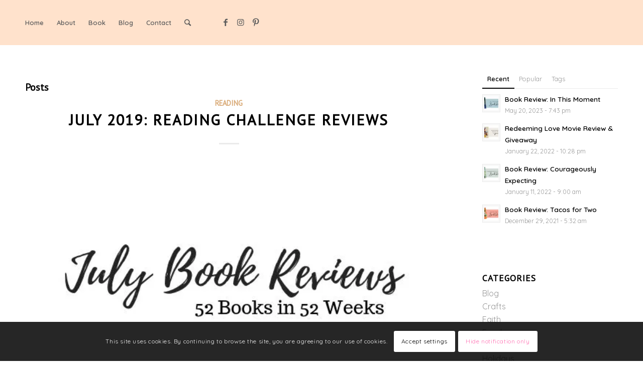

--- FILE ---
content_type: text/html; charset=UTF-8
request_url: https://www.mommymannegren.com/tag/favourite/
body_size: 21168
content:
<!DOCTYPE html>
<html lang="en-US" class="html_stretched responsive av-preloader-disabled av-custom-lightbox  html_header_top html_logo_right html_main_nav_header html_menu_left html_slim html_header_sticky html_header_shrinking_disabled html_mobile_menu_phone html_header_searchicon html_content_align_center html_header_unstick_top_disabled html_header_stretch_disabled html_minimal_header html_elegant-blog html_av-overlay-side html_av-overlay-side-minimal html_av-submenu-noclone html_entry_id_20814 av-cookies-consent-show-message-bar av-cookies-cookie-consent-enabled av-cookies-can-opt-out av-cookies-user-silent-accept avia-cookie-check-browser-settings av-no-preview html_text_menu_active ">
<head>
	
	<!-- Global site tag (gtag.js) - Google Analytics -->
<script async src="https://www.googletagmanager.com/gtag/js?id=G-4Y0HTPNLX8"></script>
<script>
  window.dataLayer = window.dataLayer || [];
  function gtag(){dataLayer.push(arguments);}
  gtag('js', new Date());

  gtag('config', 'G-4Y0HTPNLX8');
</script>
	
<meta charset="UTF-8" />


<!-- mobile setting -->
<meta name="viewport" content="width=device-width, initial-scale=1">

<!-- Scripts/CSS and wp_head hook -->
<meta name='robots' content='index, follow, max-image-preview:large, max-snippet:-1, max-video-preview:-1' />

				<script type='text/javascript'>

				function avia_cookie_check_sessionStorage()
				{
					//	FF throws error when all cookies blocked !!
					var sessionBlocked = false;
					try
					{
						var test = sessionStorage.getItem( 'aviaCookieRefused' ) != null;
					}
					catch(e)
					{
						sessionBlocked = true;
					}
					
					var aviaCookieRefused = ! sessionBlocked ? sessionStorage.getItem( 'aviaCookieRefused' ) : null;
					
					var html = document.getElementsByTagName('html')[0];

					/**
					 * Set a class to avoid calls to sessionStorage
					 */
					if( sessionBlocked || aviaCookieRefused )
					{
						if( html.className.indexOf('av-cookies-session-refused') < 0 )
						{
							html.className += ' av-cookies-session-refused';
						}
					}
					
					if( sessionBlocked || aviaCookieRefused || document.cookie.match(/aviaCookieConsent/) )
					{
						if( html.className.indexOf('av-cookies-user-silent-accept') >= 0 )
						{
							 html.className = html.className.replace(/\bav-cookies-user-silent-accept\b/g, '');
						}
					}
				}

				avia_cookie_check_sessionStorage();

			</script>
			
	<!-- This site is optimized with the Yoast SEO plugin v26.5 - https://yoast.com/wordpress/plugins/seo/ -->
	<title>Favourite Archives - Liz Mannegren</title>
	<link rel="canonical" href="https://www.mommymannegren.com/tag/favourite/" />
	<meta property="og:locale" content="en_US" />
	<meta property="og:type" content="article" />
	<meta property="og:title" content="Favourite Archives - Liz Mannegren" />
	<meta property="og:url" content="https://www.mommymannegren.com/tag/favourite/" />
	<meta property="og:site_name" content="Liz Mannegren" />
	<meta name="twitter:card" content="summary_large_image" />
	<script type="application/ld+json" class="yoast-schema-graph">{"@context":"https://schema.org","@graph":[{"@type":"CollectionPage","@id":"https://www.mommymannegren.com/tag/favourite/","url":"https://www.mommymannegren.com/tag/favourite/","name":"Favourite Archives - Liz Mannegren","isPartOf":{"@id":"https://www.mommymannegren.com/#website"},"primaryImageOfPage":{"@id":"https://www.mommymannegren.com/tag/favourite/#primaryimage"},"image":{"@id":"https://www.mommymannegren.com/tag/favourite/#primaryimage"},"thumbnailUrl":"https://i0.wp.com/www.mommymannegren.com/wp-content/uploads/2019/06/july-book-review-1.jpg?fit=560%2C315&ssl=1","breadcrumb":{"@id":"https://www.mommymannegren.com/tag/favourite/#breadcrumb"},"inLanguage":"en-US"},{"@type":"ImageObject","inLanguage":"en-US","@id":"https://www.mommymannegren.com/tag/favourite/#primaryimage","url":"https://i0.wp.com/www.mommymannegren.com/wp-content/uploads/2019/06/july-book-review-1.jpg?fit=560%2C315&ssl=1","contentUrl":"https://i0.wp.com/www.mommymannegren.com/wp-content/uploads/2019/06/july-book-review-1.jpg?fit=560%2C315&ssl=1","width":560,"height":315},{"@type":"BreadcrumbList","@id":"https://www.mommymannegren.com/tag/favourite/#breadcrumb","itemListElement":[{"@type":"ListItem","position":1,"name":"Home","item":"https://www.mommymannegren.com/"},{"@type":"ListItem","position":2,"name":"Favourite"}]},{"@type":"WebSite","@id":"https://www.mommymannegren.com/#website","url":"https://www.mommymannegren.com/","name":"Liz Mannegren","description":"Author, Blogger, Bookworm","publisher":{"@id":"https://www.mommymannegren.com/#/schema/person/32e1e657c918c06c2826e82c007504c0"},"potentialAction":[{"@type":"SearchAction","target":{"@type":"EntryPoint","urlTemplate":"https://www.mommymannegren.com/?s={search_term_string}"},"query-input":{"@type":"PropertyValueSpecification","valueRequired":true,"valueName":"search_term_string"}}],"inLanguage":"en-US"},{"@type":["Person","Organization"],"@id":"https://www.mommymannegren.com/#/schema/person/32e1e657c918c06c2826e82c007504c0","name":"Liz Mannegren","image":{"@type":"ImageObject","inLanguage":"en-US","@id":"https://www.mommymannegren.com/#/schema/person/image/","url":"https://secure.gravatar.com/avatar/66f233bc88605a291c0760b98342031479918720f45c8730e2ff03adf96fa74c?s=96&d=mm&r=g","contentUrl":"https://secure.gravatar.com/avatar/66f233bc88605a291c0760b98342031479918720f45c8730e2ff03adf96fa74c?s=96&d=mm&r=g","caption":"Liz Mannegren"},"logo":{"@id":"https://www.mommymannegren.com/#/schema/person/image/"}}]}</script>
	<!-- / Yoast SEO plugin. -->


<link rel='dns-prefetch' href='//stats.wp.com' />
<link rel='dns-prefetch' href='//www.googletagmanager.com' />
<link rel='dns-prefetch' href='//pagead2.googlesyndication.com' />
<link rel='preconnect' href='//c0.wp.com' />
<link rel='preconnect' href='//i0.wp.com' />
<link rel="alternate" type="application/rss+xml" title="Liz Mannegren &raquo; Feed" href="https://www.mommymannegren.com/feed/" />
<link rel="alternate" type="application/rss+xml" title="Liz Mannegren &raquo; Comments Feed" href="https://www.mommymannegren.com/comments/feed/" />
<link rel="alternate" type="application/rss+xml" title="Liz Mannegren &raquo; Favourite Tag Feed" href="https://www.mommymannegren.com/tag/favourite/feed/" />
		<style>
			.lazyload,
			.lazyloading {
				max-width: 100%;
			}
		</style>
		
<!-- google webfont font replacement -->

			<script type='text/javascript'>

				(function() {
					
					/*	check if webfonts are disabled by user setting via cookie - or user must opt in.	*/
					var html = document.getElementsByTagName('html')[0];
					var cookie_check = html.className.indexOf('av-cookies-needs-opt-in') >= 0 || html.className.indexOf('av-cookies-can-opt-out') >= 0;
					var allow_continue = true;
					var silent_accept_cookie = html.className.indexOf('av-cookies-user-silent-accept') >= 0;

					if( cookie_check && ! silent_accept_cookie )
					{
						if( ! document.cookie.match(/aviaCookieConsent/) || html.className.indexOf('av-cookies-session-refused') >= 0 )
						{
							allow_continue = false;
						}
						else
						{
							if( ! document.cookie.match(/aviaPrivacyRefuseCookiesHideBar/) )
							{
								allow_continue = false;
							}
							else if( ! document.cookie.match(/aviaPrivacyEssentialCookiesEnabled/) )
							{
								allow_continue = false;
							}
							else if( document.cookie.match(/aviaPrivacyGoogleWebfontsDisabled/) )
							{
								allow_continue = false;
							}
						}
					}
					
					if( allow_continue )
					{
						var f = document.createElement('link');
					
						f.type 	= 'text/css';
						f.rel 	= 'stylesheet';
						f.href 	= '//fonts.googleapis.com/css?family=PT+Sans%7CQuicksand:400,600';
						f.id 	= 'avia-google-webfont';

						document.getElementsByTagName('head')[0].appendChild(f);
					}
				})();
			
			</script>
			<style id='wp-img-auto-sizes-contain-inline-css' type='text/css'>
img:is([sizes=auto i],[sizes^="auto," i]){contain-intrinsic-size:3000px 1500px}
/*# sourceURL=wp-img-auto-sizes-contain-inline-css */
</style>
<link rel='stylesheet' id='sbi_styles-css' href='https://www.mommymannegren.com/wp-content/plugins/instagram-feed/css/sbi-styles.min.css?ver=6.10.0' type='text/css' media='all' />
<style id='wp-emoji-styles-inline-css' type='text/css'>

	img.wp-smiley, img.emoji {
		display: inline !important;
		border: none !important;
		box-shadow: none !important;
		height: 1em !important;
		width: 1em !important;
		margin: 0 0.07em !important;
		vertical-align: -0.1em !important;
		background: none !important;
		padding: 0 !important;
	}
/*# sourceURL=wp-emoji-styles-inline-css */
</style>
<style id='wp-block-library-inline-css' type='text/css'>
:root{--wp-block-synced-color:#7a00df;--wp-block-synced-color--rgb:122,0,223;--wp-bound-block-color:var(--wp-block-synced-color);--wp-editor-canvas-background:#ddd;--wp-admin-theme-color:#007cba;--wp-admin-theme-color--rgb:0,124,186;--wp-admin-theme-color-darker-10:#006ba1;--wp-admin-theme-color-darker-10--rgb:0,107,160.5;--wp-admin-theme-color-darker-20:#005a87;--wp-admin-theme-color-darker-20--rgb:0,90,135;--wp-admin-border-width-focus:2px}@media (min-resolution:192dpi){:root{--wp-admin-border-width-focus:1.5px}}.wp-element-button{cursor:pointer}:root .has-very-light-gray-background-color{background-color:#eee}:root .has-very-dark-gray-background-color{background-color:#313131}:root .has-very-light-gray-color{color:#eee}:root .has-very-dark-gray-color{color:#313131}:root .has-vivid-green-cyan-to-vivid-cyan-blue-gradient-background{background:linear-gradient(135deg,#00d084,#0693e3)}:root .has-purple-crush-gradient-background{background:linear-gradient(135deg,#34e2e4,#4721fb 50%,#ab1dfe)}:root .has-hazy-dawn-gradient-background{background:linear-gradient(135deg,#faaca8,#dad0ec)}:root .has-subdued-olive-gradient-background{background:linear-gradient(135deg,#fafae1,#67a671)}:root .has-atomic-cream-gradient-background{background:linear-gradient(135deg,#fdd79a,#004a59)}:root .has-nightshade-gradient-background{background:linear-gradient(135deg,#330968,#31cdcf)}:root .has-midnight-gradient-background{background:linear-gradient(135deg,#020381,#2874fc)}:root{--wp--preset--font-size--normal:16px;--wp--preset--font-size--huge:42px}.has-regular-font-size{font-size:1em}.has-larger-font-size{font-size:2.625em}.has-normal-font-size{font-size:var(--wp--preset--font-size--normal)}.has-huge-font-size{font-size:var(--wp--preset--font-size--huge)}.has-text-align-center{text-align:center}.has-text-align-left{text-align:left}.has-text-align-right{text-align:right}.has-fit-text{white-space:nowrap!important}#end-resizable-editor-section{display:none}.aligncenter{clear:both}.items-justified-left{justify-content:flex-start}.items-justified-center{justify-content:center}.items-justified-right{justify-content:flex-end}.items-justified-space-between{justify-content:space-between}.screen-reader-text{border:0;clip-path:inset(50%);height:1px;margin:-1px;overflow:hidden;padding:0;position:absolute;width:1px;word-wrap:normal!important}.screen-reader-text:focus{background-color:#ddd;clip-path:none;color:#444;display:block;font-size:1em;height:auto;left:5px;line-height:normal;padding:15px 23px 14px;text-decoration:none;top:5px;width:auto;z-index:100000}html :where(.has-border-color){border-style:solid}html :where([style*=border-top-color]){border-top-style:solid}html :where([style*=border-right-color]){border-right-style:solid}html :where([style*=border-bottom-color]){border-bottom-style:solid}html :where([style*=border-left-color]){border-left-style:solid}html :where([style*=border-width]){border-style:solid}html :where([style*=border-top-width]){border-top-style:solid}html :where([style*=border-right-width]){border-right-style:solid}html :where([style*=border-bottom-width]){border-bottom-style:solid}html :where([style*=border-left-width]){border-left-style:solid}html :where(img[class*=wp-image-]){height:auto;max-width:100%}:where(figure){margin:0 0 1em}html :where(.is-position-sticky){--wp-admin--admin-bar--position-offset:var(--wp-admin--admin-bar--height,0px)}@media screen and (max-width:600px){html :where(.is-position-sticky){--wp-admin--admin-bar--position-offset:0px}}

/*# sourceURL=wp-block-library-inline-css */
</style><style id='global-styles-inline-css' type='text/css'>
:root{--wp--preset--aspect-ratio--square: 1;--wp--preset--aspect-ratio--4-3: 4/3;--wp--preset--aspect-ratio--3-4: 3/4;--wp--preset--aspect-ratio--3-2: 3/2;--wp--preset--aspect-ratio--2-3: 2/3;--wp--preset--aspect-ratio--16-9: 16/9;--wp--preset--aspect-ratio--9-16: 9/16;--wp--preset--color--black: #000000;--wp--preset--color--cyan-bluish-gray: #abb8c3;--wp--preset--color--white: #ffffff;--wp--preset--color--pale-pink: #f78da7;--wp--preset--color--vivid-red: #cf2e2e;--wp--preset--color--luminous-vivid-orange: #ff6900;--wp--preset--color--luminous-vivid-amber: #fcb900;--wp--preset--color--light-green-cyan: #7bdcb5;--wp--preset--color--vivid-green-cyan: #00d084;--wp--preset--color--pale-cyan-blue: #8ed1fc;--wp--preset--color--vivid-cyan-blue: #0693e3;--wp--preset--color--vivid-purple: #9b51e0;--wp--preset--gradient--vivid-cyan-blue-to-vivid-purple: linear-gradient(135deg,rgb(6,147,227) 0%,rgb(155,81,224) 100%);--wp--preset--gradient--light-green-cyan-to-vivid-green-cyan: linear-gradient(135deg,rgb(122,220,180) 0%,rgb(0,208,130) 100%);--wp--preset--gradient--luminous-vivid-amber-to-luminous-vivid-orange: linear-gradient(135deg,rgb(252,185,0) 0%,rgb(255,105,0) 100%);--wp--preset--gradient--luminous-vivid-orange-to-vivid-red: linear-gradient(135deg,rgb(255,105,0) 0%,rgb(207,46,46) 100%);--wp--preset--gradient--very-light-gray-to-cyan-bluish-gray: linear-gradient(135deg,rgb(238,238,238) 0%,rgb(169,184,195) 100%);--wp--preset--gradient--cool-to-warm-spectrum: linear-gradient(135deg,rgb(74,234,220) 0%,rgb(151,120,209) 20%,rgb(207,42,186) 40%,rgb(238,44,130) 60%,rgb(251,105,98) 80%,rgb(254,248,76) 100%);--wp--preset--gradient--blush-light-purple: linear-gradient(135deg,rgb(255,206,236) 0%,rgb(152,150,240) 100%);--wp--preset--gradient--blush-bordeaux: linear-gradient(135deg,rgb(254,205,165) 0%,rgb(254,45,45) 50%,rgb(107,0,62) 100%);--wp--preset--gradient--luminous-dusk: linear-gradient(135deg,rgb(255,203,112) 0%,rgb(199,81,192) 50%,rgb(65,88,208) 100%);--wp--preset--gradient--pale-ocean: linear-gradient(135deg,rgb(255,245,203) 0%,rgb(182,227,212) 50%,rgb(51,167,181) 100%);--wp--preset--gradient--electric-grass: linear-gradient(135deg,rgb(202,248,128) 0%,rgb(113,206,126) 100%);--wp--preset--gradient--midnight: linear-gradient(135deg,rgb(2,3,129) 0%,rgb(40,116,252) 100%);--wp--preset--font-size--small: 13px;--wp--preset--font-size--medium: 20px;--wp--preset--font-size--large: 36px;--wp--preset--font-size--x-large: 42px;--wp--preset--spacing--20: 0.44rem;--wp--preset--spacing--30: 0.67rem;--wp--preset--spacing--40: 1rem;--wp--preset--spacing--50: 1.5rem;--wp--preset--spacing--60: 2.25rem;--wp--preset--spacing--70: 3.38rem;--wp--preset--spacing--80: 5.06rem;--wp--preset--shadow--natural: 6px 6px 9px rgba(0, 0, 0, 0.2);--wp--preset--shadow--deep: 12px 12px 50px rgba(0, 0, 0, 0.4);--wp--preset--shadow--sharp: 6px 6px 0px rgba(0, 0, 0, 0.2);--wp--preset--shadow--outlined: 6px 6px 0px -3px rgb(255, 255, 255), 6px 6px rgb(0, 0, 0);--wp--preset--shadow--crisp: 6px 6px 0px rgb(0, 0, 0);}:where(.is-layout-flex){gap: 0.5em;}:where(.is-layout-grid){gap: 0.5em;}body .is-layout-flex{display: flex;}.is-layout-flex{flex-wrap: wrap;align-items: center;}.is-layout-flex > :is(*, div){margin: 0;}body .is-layout-grid{display: grid;}.is-layout-grid > :is(*, div){margin: 0;}:where(.wp-block-columns.is-layout-flex){gap: 2em;}:where(.wp-block-columns.is-layout-grid){gap: 2em;}:where(.wp-block-post-template.is-layout-flex){gap: 1.25em;}:where(.wp-block-post-template.is-layout-grid){gap: 1.25em;}.has-black-color{color: var(--wp--preset--color--black) !important;}.has-cyan-bluish-gray-color{color: var(--wp--preset--color--cyan-bluish-gray) !important;}.has-white-color{color: var(--wp--preset--color--white) !important;}.has-pale-pink-color{color: var(--wp--preset--color--pale-pink) !important;}.has-vivid-red-color{color: var(--wp--preset--color--vivid-red) !important;}.has-luminous-vivid-orange-color{color: var(--wp--preset--color--luminous-vivid-orange) !important;}.has-luminous-vivid-amber-color{color: var(--wp--preset--color--luminous-vivid-amber) !important;}.has-light-green-cyan-color{color: var(--wp--preset--color--light-green-cyan) !important;}.has-vivid-green-cyan-color{color: var(--wp--preset--color--vivid-green-cyan) !important;}.has-pale-cyan-blue-color{color: var(--wp--preset--color--pale-cyan-blue) !important;}.has-vivid-cyan-blue-color{color: var(--wp--preset--color--vivid-cyan-blue) !important;}.has-vivid-purple-color{color: var(--wp--preset--color--vivid-purple) !important;}.has-black-background-color{background-color: var(--wp--preset--color--black) !important;}.has-cyan-bluish-gray-background-color{background-color: var(--wp--preset--color--cyan-bluish-gray) !important;}.has-white-background-color{background-color: var(--wp--preset--color--white) !important;}.has-pale-pink-background-color{background-color: var(--wp--preset--color--pale-pink) !important;}.has-vivid-red-background-color{background-color: var(--wp--preset--color--vivid-red) !important;}.has-luminous-vivid-orange-background-color{background-color: var(--wp--preset--color--luminous-vivid-orange) !important;}.has-luminous-vivid-amber-background-color{background-color: var(--wp--preset--color--luminous-vivid-amber) !important;}.has-light-green-cyan-background-color{background-color: var(--wp--preset--color--light-green-cyan) !important;}.has-vivid-green-cyan-background-color{background-color: var(--wp--preset--color--vivid-green-cyan) !important;}.has-pale-cyan-blue-background-color{background-color: var(--wp--preset--color--pale-cyan-blue) !important;}.has-vivid-cyan-blue-background-color{background-color: var(--wp--preset--color--vivid-cyan-blue) !important;}.has-vivid-purple-background-color{background-color: var(--wp--preset--color--vivid-purple) !important;}.has-black-border-color{border-color: var(--wp--preset--color--black) !important;}.has-cyan-bluish-gray-border-color{border-color: var(--wp--preset--color--cyan-bluish-gray) !important;}.has-white-border-color{border-color: var(--wp--preset--color--white) !important;}.has-pale-pink-border-color{border-color: var(--wp--preset--color--pale-pink) !important;}.has-vivid-red-border-color{border-color: var(--wp--preset--color--vivid-red) !important;}.has-luminous-vivid-orange-border-color{border-color: var(--wp--preset--color--luminous-vivid-orange) !important;}.has-luminous-vivid-amber-border-color{border-color: var(--wp--preset--color--luminous-vivid-amber) !important;}.has-light-green-cyan-border-color{border-color: var(--wp--preset--color--light-green-cyan) !important;}.has-vivid-green-cyan-border-color{border-color: var(--wp--preset--color--vivid-green-cyan) !important;}.has-pale-cyan-blue-border-color{border-color: var(--wp--preset--color--pale-cyan-blue) !important;}.has-vivid-cyan-blue-border-color{border-color: var(--wp--preset--color--vivid-cyan-blue) !important;}.has-vivid-purple-border-color{border-color: var(--wp--preset--color--vivid-purple) !important;}.has-vivid-cyan-blue-to-vivid-purple-gradient-background{background: var(--wp--preset--gradient--vivid-cyan-blue-to-vivid-purple) !important;}.has-light-green-cyan-to-vivid-green-cyan-gradient-background{background: var(--wp--preset--gradient--light-green-cyan-to-vivid-green-cyan) !important;}.has-luminous-vivid-amber-to-luminous-vivid-orange-gradient-background{background: var(--wp--preset--gradient--luminous-vivid-amber-to-luminous-vivid-orange) !important;}.has-luminous-vivid-orange-to-vivid-red-gradient-background{background: var(--wp--preset--gradient--luminous-vivid-orange-to-vivid-red) !important;}.has-very-light-gray-to-cyan-bluish-gray-gradient-background{background: var(--wp--preset--gradient--very-light-gray-to-cyan-bluish-gray) !important;}.has-cool-to-warm-spectrum-gradient-background{background: var(--wp--preset--gradient--cool-to-warm-spectrum) !important;}.has-blush-light-purple-gradient-background{background: var(--wp--preset--gradient--blush-light-purple) !important;}.has-blush-bordeaux-gradient-background{background: var(--wp--preset--gradient--blush-bordeaux) !important;}.has-luminous-dusk-gradient-background{background: var(--wp--preset--gradient--luminous-dusk) !important;}.has-pale-ocean-gradient-background{background: var(--wp--preset--gradient--pale-ocean) !important;}.has-electric-grass-gradient-background{background: var(--wp--preset--gradient--electric-grass) !important;}.has-midnight-gradient-background{background: var(--wp--preset--gradient--midnight) !important;}.has-small-font-size{font-size: var(--wp--preset--font-size--small) !important;}.has-medium-font-size{font-size: var(--wp--preset--font-size--medium) !important;}.has-large-font-size{font-size: var(--wp--preset--font-size--large) !important;}.has-x-large-font-size{font-size: var(--wp--preset--font-size--x-large) !important;}
/*# sourceURL=global-styles-inline-css */
</style>

<style id='classic-theme-styles-inline-css' type='text/css'>
/*! This file is auto-generated */
.wp-block-button__link{color:#fff;background-color:#32373c;border-radius:9999px;box-shadow:none;text-decoration:none;padding:calc(.667em + 2px) calc(1.333em + 2px);font-size:1.125em}.wp-block-file__button{background:#32373c;color:#fff;text-decoration:none}
/*# sourceURL=/wp-includes/css/classic-themes.min.css */
</style>
<link rel='stylesheet' id='avia-merged-styles-css' href='https://www.mommymannegren.com/wp-content/uploads/dynamic_avia/avia-merged-styles-2625448bf80ad71f01da92a359da4a0a---61947febb40ab.css' type='text/css' media='all' />
<script type="text/javascript" src="https://c0.wp.com/c/6.9/wp-includes/js/jquery/jquery.min.js" id="jquery-core-js"></script>
<script type="text/javascript" src="https://c0.wp.com/c/6.9/wp-includes/js/jquery/jquery-migrate.min.js" id="jquery-migrate-js"></script>
<link rel="https://api.w.org/" href="https://www.mommymannegren.com/wp-json/" /><link rel="alternate" title="JSON" type="application/json" href="https://www.mommymannegren.com/wp-json/wp/v2/tags/278" /><link rel="EditURI" type="application/rsd+xml" title="RSD" href="https://www.mommymannegren.com/xmlrpc.php?rsd" />
<meta name="generator" content="WordPress 6.9" />
<meta name="generator" content="Site Kit by Google 1.167.0" />	<style>img#wpstats{display:none}</style>
				<script>
			document.documentElement.className = document.documentElement.className.replace('no-js', 'js');
		</script>
				<style>
			.no-js img.lazyload {
				display: none;
			}

			figure.wp-block-image img.lazyloading {
				min-width: 150px;
			}

			.lazyload,
			.lazyloading {
				--smush-placeholder-width: 100px;
				--smush-placeholder-aspect-ratio: 1/1;
				width: var(--smush-image-width, var(--smush-placeholder-width)) !important;
				aspect-ratio: var(--smush-image-aspect-ratio, var(--smush-placeholder-aspect-ratio)) !important;
			}

						.lazyload, .lazyloading {
				opacity: 0;
			}

			.lazyloaded {
				opacity: 1;
				transition: opacity 400ms;
				transition-delay: 0ms;
			}

					</style>
		<link rel="profile" href="http://gmpg.org/xfn/11" />
<link rel="alternate" type="application/rss+xml" title="Liz Mannegren RSS2 Feed" href="https://www.mommymannegren.com/feed/" />
<link rel="pingback" href="https://www.mommymannegren.com/xmlrpc.php" />
<!--[if lt IE 9]><script src="https://www.mommymannegren.com/wp-content/themes/enfold/js/html5shiv.js"></script><![endif]-->
<link rel="icon" href="https://www.mommymannegren.com/wp-content/uploads/2020/11/Mommymannegren-Favicon-New-2-300x300.png" type="image/png">

<!-- Google AdSense meta tags added by Site Kit -->
<meta name="google-adsense-platform-account" content="ca-host-pub-2644536267352236">
<meta name="google-adsense-platform-domain" content="sitekit.withgoogle.com">
<!-- End Google AdSense meta tags added by Site Kit -->
<!-- There is no amphtml version available for this URL. -->
<!-- Google AdSense snippet added by Site Kit -->
<script type="text/javascript" async="async" src="https://pagead2.googlesyndication.com/pagead/js/adsbygoogle.js?client=ca-pub-5432271535446991&amp;host=ca-host-pub-2644536267352236" crossorigin="anonymous"></script>

<!-- End Google AdSense snippet added by Site Kit -->

<!-- To speed up the rendering and to display the site as fast as possible to the user we include some styles and scripts for above the fold content inline -->
<script type="text/javascript">'use strict';var avia_is_mobile=!1;if(/Android|webOS|iPhone|iPad|iPod|BlackBerry|IEMobile|Opera Mini/i.test(navigator.userAgent)&&'ontouchstart' in document.documentElement){avia_is_mobile=!0;document.documentElement.className+=' avia_mobile '}
else{document.documentElement.className+=' avia_desktop '};document.documentElement.className+=' js_active ';(function(){var e=['-webkit-','-moz-','-ms-',''],n='';for(var t in e){if(e[t]+'transform' in document.documentElement.style){document.documentElement.className+=' avia_transform ';n=e[t]+'transform'};if(e[t]+'perspective' in document.documentElement.style)document.documentElement.className+=' avia_transform3d '};if(typeof document.getElementsByClassName=='function'&&typeof document.documentElement.getBoundingClientRect=='function'&&avia_is_mobile==!1){if(n&&window.innerHeight>0){setTimeout(function(){var e=0,o={},a=0,t=document.getElementsByClassName('av-parallax'),i=window.pageYOffset||document.documentElement.scrollTop;for(e=0;e<t.length;e++){t[e].style.top='0px';o=t[e].getBoundingClientRect();a=Math.ceil((window.innerHeight+i-o.top)*0.3);t[e].style[n]='translate(0px, '+a+'px)';t[e].style.top='auto';t[e].className+=' enabled-parallax '}},50)}}})();</script><link rel="icon" href="https://i0.wp.com/www.mommymannegren.com/wp-content/uploads/2020/11/cropped-Mommymannegren-Favicon-New-2.png?fit=32%2C32&#038;ssl=1" sizes="32x32" />
<link rel="icon" href="https://i0.wp.com/www.mommymannegren.com/wp-content/uploads/2020/11/cropped-Mommymannegren-Favicon-New-2.png?fit=192%2C192&#038;ssl=1" sizes="192x192" />
<link rel="apple-touch-icon" href="https://i0.wp.com/www.mommymannegren.com/wp-content/uploads/2020/11/cropped-Mommymannegren-Favicon-New-2.png?resize=180%2C180&#038;ssl=1" />
<meta name="msapplication-TileImage" content="https://i0.wp.com/www.mommymannegren.com/wp-content/uploads/2020/11/cropped-Mommymannegren-Favicon-New-2.png?fit=270%2C270&#038;ssl=1" />
		<style type="text/css" id="wp-custom-css">
			.single-post .big-preview.single-big { pointer-events: none; }		</style>
		<style type='text/css'>
@font-face {font-family: 'entypo-fontello'; font-weight: normal; font-style: normal; font-display: auto;
src: url('https://www.mommymannegren.com/wp-content/themes/enfold/config-templatebuilder/avia-template-builder/assets/fonts/entypo-fontello.woff2') format('woff2'),
url('https://www.mommymannegren.com/wp-content/themes/enfold/config-templatebuilder/avia-template-builder/assets/fonts/entypo-fontello.woff') format('woff'),
url('https://www.mommymannegren.com/wp-content/themes/enfold/config-templatebuilder/avia-template-builder/assets/fonts/entypo-fontello.ttf') format('truetype'), 
url('https://www.mommymannegren.com/wp-content/themes/enfold/config-templatebuilder/avia-template-builder/assets/fonts/entypo-fontello.svg#entypo-fontello') format('svg'),
url('https://www.mommymannegren.com/wp-content/themes/enfold/config-templatebuilder/avia-template-builder/assets/fonts/entypo-fontello.eot'),
url('https://www.mommymannegren.com/wp-content/themes/enfold/config-templatebuilder/avia-template-builder/assets/fonts/entypo-fontello.eot?#iefix') format('embedded-opentype');
} #top .avia-font-entypo-fontello, body .avia-font-entypo-fontello, html body [data-av_iconfont='entypo-fontello']:before{ font-family: 'entypo-fontello'; }
</style>

<!--
Debugging Info for Theme support: 

Theme: Enfold
Version: 4.7.6.3
Installed: enfold
AviaFramework Version: 5.0
AviaBuilder Version: 4.7.1.1
aviaElementManager Version: 1.0.1
ML:256-PU:24-PLA:10
WP:6.9
Compress: CSS:all theme files - JS:all theme files
Updates: disabled
PLAu:7
-->
</head>




<body id="top" class="archive tag tag-favourite tag-278 wp-theme-enfold  rtl_columns stretched pt_sans quicksand no_sidebar_border" itemscope="itemscope" itemtype="https://schema.org/WebPage" >

	
	<div id='wrap_all'>

	
<header id='header' class='all_colors header_color light_bg_color  av_header_top av_logo_right av_main_nav_header av_menu_left av_slim av_header_sticky av_header_shrinking_disabled av_header_stretch_disabled av_mobile_menu_phone av_header_searchicon av_header_unstick_top_disabled av_minimal_header av_bottom_nav_disabled  av_header_border_disabled'  role="banner" itemscope="itemscope" itemtype="https://schema.org/WPHeader" >

		<div  id='header_main' class='container_wrap container_wrap_logo'>
	
        <div class='container av-logo-container'><div class='inner-container'><span class='logo'><a href='https://www.mommymannegren.com/'><img height="100" width="300" data-src='https://www.mommymannegren.com/wp-content/uploads/2020/11/Mommymannegren-Logo-NEW.png' alt='Liz Mannegren' title='' src="[data-uri]" class="lazyload" style="--smush-placeholder-width: 300px; --smush-placeholder-aspect-ratio: 300/100;" /></a></span><nav class='main_menu' data-selectname='Select a page'  role="navigation" itemscope="itemscope" itemtype="https://schema.org/SiteNavigationElement" ><div class="avia-menu av-main-nav-wrap av_menu_icon_beside"><ul id="avia-menu" class="menu av-main-nav"><li id="menu-item-22004" class="menu-item menu-item-type-custom menu-item-object-custom menu-item-home menu-item-top-level menu-item-top-level-1"><a href="https://www.mommymannegren.com" itemprop="url"><span class="avia-bullet"></span><span class="avia-menu-text">Home</span><span class="avia-menu-fx"><span class="avia-arrow-wrap"><span class="avia-arrow"></span></span></span></a></li>
<li id="menu-item-22007" class="menu-item menu-item-type-post_type menu-item-object-page menu-item-top-level menu-item-top-level-2"><a href="https://www.mommymannegren.com/about/" itemprop="url"><span class="avia-bullet"></span><span class="avia-menu-text">About</span><span class="avia-menu-fx"><span class="avia-arrow-wrap"><span class="avia-arrow"></span></span></span></a></li>
<li id="menu-item-22623" class="menu-item menu-item-type-post_type menu-item-object-page menu-item-top-level menu-item-top-level-3"><a href="https://www.mommymannegren.com/embrace-book-order/" itemprop="url"><span class="avia-bullet"></span><span class="avia-menu-text">Book</span><span class="avia-menu-fx"><span class="avia-arrow-wrap"><span class="avia-arrow"></span></span></span></a></li>
<li id="menu-item-22113" class="menu-item menu-item-type-post_type menu-item-object-page current_page_parent menu-item-top-level menu-item-top-level-4"><a href="https://www.mommymannegren.com/blog/" itemprop="url"><span class="avia-bullet"></span><span class="avia-menu-text">Blog</span><span class="avia-menu-fx"><span class="avia-arrow-wrap"><span class="avia-arrow"></span></span></span></a></li>
<li id="menu-item-22006" class="menu-item menu-item-type-post_type menu-item-object-page menu-item-top-level menu-item-top-level-5"><a href="https://www.mommymannegren.com/contact-me/" itemprop="url"><span class="avia-bullet"></span><span class="avia-menu-text">Contact</span><span class="avia-menu-fx"><span class="avia-arrow-wrap"><span class="avia-arrow"></span></span></span></a></li>
<li id="menu-item-search" class="noMobile menu-item menu-item-search-dropdown menu-item-avia-special"><a aria-label="Search" href="?s=" rel="nofollow" data-avia-search-tooltip="

&lt;form role=&quot;search&quot; action=&quot;https://www.mommymannegren.com/&quot; id=&quot;searchform&quot; method=&quot;get&quot; class=&quot;&quot;&gt;
	&lt;div&gt;
		&lt;input type=&quot;submit&quot; value=&quot;&quot; id=&quot;searchsubmit&quot; class=&quot;button avia-font-entypo-fontello&quot; /&gt;
		&lt;input type=&quot;text&quot; id=&quot;s&quot; name=&quot;s&quot; value=&quot;&quot; placeholder=&#039;Search&#039; /&gt;
			&lt;/div&gt;
&lt;/form&gt;" aria-hidden='false' data-av_icon='' data-av_iconfont='entypo-fontello'><span class="avia_hidden_link_text">Search</span></a></li><li class="av-burger-menu-main menu-item-avia-special ">
	        			<a href="#" aria-label="Menu" aria-hidden="false">
							<span class="av-hamburger av-hamburger--spin av-js-hamburger">
								<span class="av-hamburger-box">
						          <span class="av-hamburger-inner"></span>
						          <strong>Menu</strong>
								</span>
							</span>
							<span class="avia_hidden_link_text">Menu</span>
						</a>
	        		   </li></ul></div><ul class='noLightbox social_bookmarks icon_count_3'><li class='social_bookmarks_facebook av-social-link-facebook social_icon_1'><a target="_blank" aria-label="Link to Facebook" href='https://www.facebook.com/mommymannegren' aria-hidden='false' data-av_icon='' data-av_iconfont='entypo-fontello' title='Facebook' rel="noopener"><span class='avia_hidden_link_text'>Facebook</span></a></li><li class='social_bookmarks_instagram av-social-link-instagram social_icon_2'><a target="_blank" aria-label="Link to Instagram" href='https://instagram.com/mrsmannegren' aria-hidden='false' data-av_icon='' data-av_iconfont='entypo-fontello' title='Instagram' rel="noopener"><span class='avia_hidden_link_text'>Instagram</span></a></li><li class='social_bookmarks_pinterest av-social-link-pinterest social_icon_3'><a target="_blank" aria-label="Link to Pinterest" href='https://www.pinterest.ca/lizmannegren/' aria-hidden='false' data-av_icon='' data-av_iconfont='entypo-fontello' title='Pinterest' rel="noopener"><span class='avia_hidden_link_text'>Pinterest</span></a></li></ul></nav></div> </div> 
		<!-- end container_wrap-->
		</div>
		<div class='header_bg'></div>

<!-- end header -->
</header>
		
	<div id='main' class='all_colors' data-scroll-offset='88'>

	
        <div class='container_wrap container_wrap_first main_color sidebar_right'>

            <div class='container template-blog '>

                <main class='content av-content-small alpha units'  role="main" itemprop="mainContentOfPage" itemscope="itemscope" itemtype="https://schema.org/Blog" >

                    <div class="category-term-description">
                                            </div>

                    <h3 class='post-title tag-page-post-type-title '>Posts</h3><article class='post-entry post-entry-type-standard post-entry-20814 post-loop-1 post-parity-odd single-big with-slider post-20814 post type-post status-publish format-standard has-post-thumbnail hentry category-reading tag-2019-reading-challenge tag-52-books tag-52-weeks tag-book-reviews tag-books tag-favourite tag-july tag-reading'  itemscope="itemscope" itemtype="https://schema.org/BlogPosting" ><div class='blog-meta'></div><div class='entry-content-wrapper clearfix standard-content'><header class="entry-content-header"><div class="av-heading-wrapper"><span class="blog-categories minor-meta"><a href="https://www.mommymannegren.com/category/reading/" rel="tag">Reading</a> </span><h2 class='post-title entry-title '  itemprop="headline" >	<a href='https://www.mommymannegren.com/2019/07/30/july-2019-reading-challenge-reviews/' rel='bookmark' title='Permanent Link: July 2019: Reading Challenge Reviews'>July 2019: Reading Challenge Reviews			<span class='post-format-icon minor-meta'></span>	</a></h2></div></header><span class="av-vertical-delimiter"></span><div class="big-preview single-big"  itemprop="image" itemscope="itemscope" itemtype="https://schema.org/ImageObject" ><a href="https://www.mommymannegren.com/2019/07/30/july-2019-reading-challenge-reviews/"  title="July Book Review" ><img width="560" height="315" data-src="https://i0.wp.com/www.mommymannegren.com/wp-content/uploads/2019/06/july-book-review-1.jpg?resize=560%2C315&amp;ssl=1" class="wp-image-20926 avia-img-lazy-loading-20926 attachment-entry_with_sidebar size-entry_with_sidebar wp-post-image lazyload" alt="" decoding="async" data-srcset="https://i0.wp.com/www.mommymannegren.com/wp-content/uploads/2019/06/july-book-review-1.jpg?w=560&amp;ssl=1 560w, https://i0.wp.com/www.mommymannegren.com/wp-content/uploads/2019/06/july-book-review-1.jpg?resize=300%2C169&amp;ssl=1 300w" data-sizes="(max-width: 560px) 100vw, 560px" src="[data-uri]" style="--smush-placeholder-width: 560px; --smush-placeholder-aspect-ratio: 560/315;" /></a></div><div class="entry-content"  itemprop="text" ><p>We&#8217;re over halfway through <a href="https://www.mommymannegren.com/2018/11/16/2019-reading-challenge-free-printable/" target="_blank" rel="noopener noreferrer">this year&#8217;s reading challenge</a> and I think I can safely say that I&#8217;ve found my favourite book of the year.</p>
<p>But honestly? This was a good book month. Aviation history, time travel to one of my favourite eras, the story of an incredible life, and a fun alternate-reality style novel &#8212; I would happily recommend each of these reads.</p>
<p>So which one was the favourite? You&#8217;ll just have to keep reading to find out.</p>
<p> <a href="https://www.mommymannegren.com/2019/07/30/july-2019-reading-challenge-reviews/" class="more-link">Read more<span class="more-link-arrow"></span></a></p>
</div><span class='post-meta-infos'><time class='date-container minor-meta updated' >July 30, 2019</time><span class='text-sep text-sep-date'>/</span><span class='comment-container minor-meta'><a href="https://www.mommymannegren.com/2019/07/30/july-2019-reading-challenge-reviews/?noamp=mobile#respond" class="comments-link" >0 Comments</a></span><span class='text-sep text-sep-comment'>/</span><span class="blog-author minor-meta">by <span class="entry-author-link"  itemprop="author" ><span class="author"><span class="fn"><a href="https://www.mommymannegren.com/author/lizmannegren/" title="Posts by Liz Mannegren" rel="author">Liz Mannegren</a></span></span></span></span></span><footer class="entry-footer"></footer><div class='post_delimiter'></div></div><div class='post_author_timeline'></div><span class='hidden'>
				<span class='av-structured-data'  itemprop="image" itemscope="itemscope" itemtype="https://schema.org/ImageObject" >
						<span itemprop='url'>https://i0.wp.com/www.mommymannegren.com/wp-content/uploads/2019/06/july-book-review-1.jpg?fit=560%2C315&ssl=1</span>
						<span itemprop='height'>315</span>
						<span itemprop='width'>560</span>
				</span>
				<span class='av-structured-data'  itemprop="publisher" itemtype="https://schema.org/Organization" itemscope="itemscope" >
						<span itemprop='name'>Liz Mannegren</span>
						<span itemprop='logo' itemscope itemtype='https://schema.org/ImageObject'>
							<span itemprop='url'>https://www.mommymannegren.com/wp-content/uploads/2020/11/Mommymannegren-Logo-NEW.png</span>
						 </span>
				</span><span class='av-structured-data'  itemprop="author" itemscope="itemscope" itemtype="https://schema.org/Person" ><span itemprop='name'>Liz Mannegren</span></span><span class='av-structured-data'  itemprop="datePublished" datetime="2019-07-30T09:23:10+00:00" >2019-07-30 09:23:10</span><span class='av-structured-data'  itemprop="dateModified" itemtype="https://schema.org/dateModified" >2020-08-31 04:37:38</span><span class='av-structured-data'  itemprop="mainEntityOfPage" itemtype="https://schema.org/mainEntityOfPage" ><span itemprop='name'>July 2019: Reading Challenge Reviews</span></span></span></article><article class='post-entry post-entry-type-standard post-entry-20520 post-loop-2 post-parity-even single-big with-slider post-20520 post type-post status-publish format-standard has-post-thumbnail hentry category-reading tag-27 tag-favourite tag-library tag-reading tag-reading-challenge tag-reading-list'  itemscope="itemscope" itemtype="https://schema.org/BlogPosting" ><div class='blog-meta'></div><div class='entry-content-wrapper clearfix standard-content'><header class="entry-content-header"><div class="av-heading-wrapper"><span class="blog-categories minor-meta"><a href="https://www.mommymannegren.com/category/reading/" rel="tag">Reading</a> </span><h2 class='post-title entry-title '  itemprop="headline" >	<a href='https://www.mommymannegren.com/2018/12/31/my-favourite-reads-of-2018/' rel='bookmark' title='Permanent Link: My Favourite Reads of 2018'>My Favourite Reads of 2018			<span class='post-format-icon minor-meta'></span>	</a></h2></div></header><span class="av-vertical-delimiter"></span><div class="big-preview single-big"  itemprop="image" itemscope="itemscope" itemtype="https://schema.org/ImageObject" ><a href="https://www.mommymannegren.com/2018/12/31/my-favourite-reads-of-2018/"  title="My Favourite Reads of 2018" ><img width="560" height="315" data-src="https://i0.wp.com/www.mommymannegren.com/wp-content/uploads/2018/12/My-Favourite-Reads-1.jpg?resize=560%2C315&amp;ssl=1" class="wp-image-20645 avia-img-lazy-loading-20645 attachment-entry_with_sidebar size-entry_with_sidebar wp-post-image lazyload" alt="" decoding="async" data-srcset="https://i0.wp.com/www.mommymannegren.com/wp-content/uploads/2018/12/My-Favourite-Reads-1.jpg?w=560&amp;ssl=1 560w, https://i0.wp.com/www.mommymannegren.com/wp-content/uploads/2018/12/My-Favourite-Reads-1.jpg?resize=300%2C169&amp;ssl=1 300w" data-sizes="(max-width: 560px) 100vw, 560px" src="[data-uri]" style="--smush-placeholder-width: 560px; --smush-placeholder-aspect-ratio: 560/315;" /></a></div><div class="entry-content"  itemprop="text" ><p>As we welcome the new year, it&#8217;s the perfect time to take a few moments to look back at our accomplishments over the past twelve months. What did we do? What did we see? And most importantly for us book-addicts, <strong>what did we read?</strong></p>
<p>I, for one, set two goals for myself at the beginning of this year:</p>
<p>1. Have a baby. (<em>CHECK.)&nbsp;</em></p>
<p>and</p>
<p>2. Complete the <a href="https://www.mommymannegren.com/2017/11/28/2018-reading-challenge-free-printable/" target="_blank" rel="noopener noreferrer">2018 Reading Challenge</a>. (<em>CHECK.)&nbsp;</em></p>
<p><strong>Over the past twelve months, I read my way through over 150 books&nbsp;</strong>and can happily say that I enjoyed a vast majority of them.&nbsp;The genres and authors were broader than usual, particularly since I participated in and completed my first reading challenge: 52 books in 52 weeks. (For a full list of said books, <a href="https://www.mommymannegren.com/2018/09/19/52-books-in-a-little-less-than-52-weeks/" target="_blank" rel="noopener noreferrer">click here</a>.)</p>
<p>And now, with January right around the corner, our <a href="https://www.mommymannegren.com/2018/11/16/2019-reading-challenge-free-printable/" target="_blank" rel="noopener noreferrer">2019 Reading Challenge</a> is set to begin in just a few days. For those planning on joining in, I am excited to share with you a few book recommendations to get you started!</p>
<p>In no particular order, here are FIFTEEN of my favourite reads from this past year:</p>
<p> <a href="https://www.mommymannegren.com/2018/12/31/my-favourite-reads-of-2018/" class="more-link">Read more<span class="more-link-arrow"></span></a></p>
</div><span class='post-meta-infos'><time class='date-container minor-meta updated' >December 31, 2018</time><span class='text-sep text-sep-date'>/</span><span class='comment-container minor-meta'><a href="https://www.mommymannegren.com/2018/12/31/my-favourite-reads-of-2018/?noamp=mobile#comments" class="comments-link" >3 Comments</a></span><span class='text-sep text-sep-comment'>/</span><span class="blog-author minor-meta">by <span class="entry-author-link"  itemprop="author" ><span class="author"><span class="fn"><a href="https://www.mommymannegren.com/author/lizmannegren/" title="Posts by Liz Mannegren" rel="author">Liz Mannegren</a></span></span></span></span></span><footer class="entry-footer"></footer><div class='post_delimiter'></div></div><div class='post_author_timeline'></div><span class='hidden'>
				<span class='av-structured-data'  itemprop="image" itemscope="itemscope" itemtype="https://schema.org/ImageObject" >
						<span itemprop='url'>https://i0.wp.com/www.mommymannegren.com/wp-content/uploads/2018/12/My-Favourite-Reads-1.jpg?fit=560%2C315&ssl=1</span>
						<span itemprop='height'>315</span>
						<span itemprop='width'>560</span>
				</span>
				<span class='av-structured-data'  itemprop="publisher" itemtype="https://schema.org/Organization" itemscope="itemscope" >
						<span itemprop='name'>Liz Mannegren</span>
						<span itemprop='logo' itemscope itemtype='https://schema.org/ImageObject'>
							<span itemprop='url'>https://www.mommymannegren.com/wp-content/uploads/2020/11/Mommymannegren-Logo-NEW.png</span>
						 </span>
				</span><span class='av-structured-data'  itemprop="author" itemscope="itemscope" itemtype="https://schema.org/Person" ><span itemprop='name'>Liz Mannegren</span></span><span class='av-structured-data'  itemprop="datePublished" datetime="2018-12-31T08:00:07+00:00" >2018-12-31 08:00:07</span><span class='av-structured-data'  itemprop="dateModified" itemtype="https://schema.org/dateModified" >2020-11-07 18:42:38</span><span class='av-structured-data'  itemprop="mainEntityOfPage" itemtype="https://schema.org/mainEntityOfPage" ><span itemprop='name'>My Favourite Reads of 2018</span></span></span></article><article class='post-entry post-entry-type-standard post-entry-14697 post-loop-3 post-parity-odd single-big with-slider post-14697 post type-post status-publish format-standard has-post-thumbnail hentry category-reading tag-26 tag-book-blog tag-book-challenge tag-book-review tag-favourite tag-read tag-reading tag-review tag-top-ten'  itemscope="itemscope" itemtype="https://schema.org/BlogPosting" ><div class='blog-meta'></div><div class='entry-content-wrapper clearfix standard-content'><header class="entry-content-header"><div class="av-heading-wrapper"><span class="blog-categories minor-meta"><a href="https://www.mommymannegren.com/category/reading/" rel="tag">Reading</a> </span><h2 class='post-title entry-title '  itemprop="headline" >	<a href='https://www.mommymannegren.com/2017/12/20/my-top-10-favourite-books-2017/' rel='bookmark' title='Permanent Link: My Top 10 Favourite Books &#8211; 2017'>My Top 10 Favourite Books &#8211; 2017			<span class='post-format-icon minor-meta'></span>	</a></h2></div></header><span class="av-vertical-delimiter"></span><div class="big-preview single-big"  itemprop="image" itemscope="itemscope" itemtype="https://schema.org/ImageObject" ><a href="https://www.mommymannegren.com/2017/12/20/my-top-10-favourite-books-2017/"  title="My top ten favourite reads of 2017" ><img width="560" height="315" data-src="https://i0.wp.com/www.mommymannegren.com/wp-content/uploads/2017/12/my-top-10-favourite-reads-1.jpg?resize=560%2C315&amp;ssl=1" class="wp-image-20180 avia-img-lazy-loading-20180 attachment-entry_with_sidebar size-entry_with_sidebar wp-post-image lazyload" alt="" decoding="async" data-srcset="https://i0.wp.com/www.mommymannegren.com/wp-content/uploads/2017/12/my-top-10-favourite-reads-1.jpg?w=560&amp;ssl=1 560w, https://i0.wp.com/www.mommymannegren.com/wp-content/uploads/2017/12/my-top-10-favourite-reads-1.jpg?resize=300%2C169&amp;ssl=1 300w" data-sizes="(max-width: 560px) 100vw, 560px" src="[data-uri]" style="--smush-placeholder-width: 560px; --smush-placeholder-aspect-ratio: 560/315;" /></a></div><div class="entry-content"  itemprop="text" ><p>Another year is drawing to a close, and with it, comes my favourite reads from 2017! So without further ado, I give you a list of my top ten favourites (and I&#8217;ll even throw in a few honourable mentions too.)</p>
<p><strong>In no particular order,</strong> <strong>my 2017 Favourite Reads are:</strong></p>
<p> <a href="https://www.mommymannegren.com/2017/12/20/my-top-10-favourite-books-2017/" class="more-link">Read more<span class="more-link-arrow"></span></a></p>
</div><span class='post-meta-infos'><time class='date-container minor-meta updated' >December 20, 2017</time><span class='text-sep text-sep-date'>/</span><span class='comment-container minor-meta'><a href="https://www.mommymannegren.com/2017/12/20/my-top-10-favourite-books-2017/?noamp=mobile#comments" class="comments-link" >2 Comments</a></span><span class='text-sep text-sep-comment'>/</span><span class="blog-author minor-meta">by <span class="entry-author-link"  itemprop="author" ><span class="author"><span class="fn"><a href="https://www.mommymannegren.com/author/lizmannegren/" title="Posts by Liz Mannegren" rel="author">Liz Mannegren</a></span></span></span></span></span><footer class="entry-footer"></footer><div class='post_delimiter'></div></div><div class='post_author_timeline'></div><span class='hidden'>
				<span class='av-structured-data'  itemprop="image" itemscope="itemscope" itemtype="https://schema.org/ImageObject" >
						<span itemprop='url'>https://i0.wp.com/www.mommymannegren.com/wp-content/uploads/2017/12/my-top-10-favourite-reads-1.jpg?fit=560%2C315&ssl=1</span>
						<span itemprop='height'>315</span>
						<span itemprop='width'>560</span>
				</span>
				<span class='av-structured-data'  itemprop="publisher" itemtype="https://schema.org/Organization" itemscope="itemscope" >
						<span itemprop='name'>Liz Mannegren</span>
						<span itemprop='logo' itemscope itemtype='https://schema.org/ImageObject'>
							<span itemprop='url'>https://www.mommymannegren.com/wp-content/uploads/2020/11/Mommymannegren-Logo-NEW.png</span>
						 </span>
				</span><span class='av-structured-data'  itemprop="author" itemscope="itemscope" itemtype="https://schema.org/Person" ><span itemprop='name'>Liz Mannegren</span></span><span class='av-structured-data'  itemprop="datePublished" datetime="2017-12-20T09:56:42+00:00" >2017-12-20 09:56:42</span><span class='av-structured-data'  itemprop="dateModified" itemtype="https://schema.org/dateModified" >2020-11-07 18:53:41</span><span class='av-structured-data'  itemprop="mainEntityOfPage" itemtype="https://schema.org/mainEntityOfPage" ><span itemprop='name'>My Top 10 Favourite Books &#8211; 2017</span></span></span></article><article class='post-entry post-entry-type-standard post-entry-2928 post-loop-4 post-parity-even post-entry-last single-big with-slider post-2928 post type-post status-publish format-standard has-post-thumbnail hentry category-crafts category-reading tag-25 tag-blog tag-book tag-craft tag-diy tag-favourite tag-hobby tag-journal tag-life tag-list tag-read tag-reading tag-summer tag-summer-reading-list tag-time tag-top-15'  itemscope="itemscope" itemtype="https://schema.org/BlogPosting" ><div class='blog-meta'></div><div class='entry-content-wrapper clearfix standard-content'><header class="entry-content-header"><div class="av-heading-wrapper"><span class="blog-categories minor-meta"><a href="https://www.mommymannegren.com/category/crafts/" rel="tag">Crafts</a>, <a href="https://www.mommymannegren.com/category/reading/" rel="tag">Reading</a> </span><h2 class='post-title entry-title '  itemprop="headline" >	<a href='https://www.mommymannegren.com/2016/06/07/keeping-a-book-journal/' rel='bookmark' title='Permanent Link: Keeping A Book Journal'>Keeping A Book Journal			<span class='post-format-icon minor-meta'></span>	</a></h2></div></header><span class="av-vertical-delimiter"></span><div class="big-preview single-big"  itemprop="image" itemscope="itemscope" itemtype="https://schema.org/ImageObject" ><a href="https://www.mommymannegren.com/2016/06/07/keeping-a-book-journal/"  title="Keeping-A-Book-Journal" ><img width="845" height="321" data-src="https://i0.wp.com/www.mommymannegren.com/wp-content/uploads/2016/06/keeping-a-book-journal-1.jpg?resize=845%2C321&amp;ssl=1" class="wp-image-10227 avia-img-lazy-loading-10227 attachment-entry_with_sidebar size-entry_with_sidebar wp-post-image lazyload" alt="" decoding="async" src="[data-uri]" style="--smush-placeholder-width: 845px; --smush-placeholder-aspect-ratio: 845/321;" /></a></div><div class="entry-content"  itemprop="text" ><p>To say that I love reading is an understatement.</p>
<p>Some of my favourite childhood memories are the days spent browning on a lawn chair beside the lake, soaking up novel after novel. I used to dream of owning a &#8220;Beauty and the Beast&#8221; type library with swinging ladders and gleaming, spiral staircases &#8211; who needs a house, when you can nest happily amongst paperbacks?</p>
<p> <a href="https://www.mommymannegren.com/2016/06/07/keeping-a-book-journal/" class="more-link">Read more<span class="more-link-arrow"></span></a></p>
</div><span class='post-meta-infos'><time class='date-container minor-meta updated' >June 7, 2016</time><span class='text-sep text-sep-date'>/</span><span class='comment-container minor-meta'><a href="https://www.mommymannegren.com/2016/06/07/keeping-a-book-journal/?noamp=mobile#comments" class="comments-link" >7 Comments</a></span><span class='text-sep text-sep-comment'>/</span><span class="blog-author minor-meta">by <span class="entry-author-link"  itemprop="author" ><span class="author"><span class="fn"><a href="https://www.mommymannegren.com/author/lizmannegren/" title="Posts by Liz Mannegren" rel="author">Liz Mannegren</a></span></span></span></span></span><footer class="entry-footer"></footer><div class='post_delimiter'></div></div><div class='post_author_timeline'></div><span class='hidden'>
				<span class='av-structured-data'  itemprop="image" itemscope="itemscope" itemtype="https://schema.org/ImageObject" >
						<span itemprop='url'>https://i0.wp.com/www.mommymannegren.com/wp-content/uploads/2016/06/keeping-a-book-journal-1.jpg?fit=1600%2C1200&ssl=1</span>
						<span itemprop='height'>1200</span>
						<span itemprop='width'>1600</span>
				</span>
				<span class='av-structured-data'  itemprop="publisher" itemtype="https://schema.org/Organization" itemscope="itemscope" >
						<span itemprop='name'>Liz Mannegren</span>
						<span itemprop='logo' itemscope itemtype='https://schema.org/ImageObject'>
							<span itemprop='url'>https://www.mommymannegren.com/wp-content/uploads/2020/11/Mommymannegren-Logo-NEW.png</span>
						 </span>
				</span><span class='av-structured-data'  itemprop="author" itemscope="itemscope" itemtype="https://schema.org/Person" ><span itemprop='name'>Liz Mannegren</span></span><span class='av-structured-data'  itemprop="datePublished" datetime="2016-06-07T10:30:19+00:00" >2016-06-07 10:30:19</span><span class='av-structured-data'  itemprop="dateModified" itemtype="https://schema.org/dateModified" >2020-11-07 19:08:11</span><span class='av-structured-data'  itemprop="mainEntityOfPage" itemtype="https://schema.org/mainEntityOfPage" ><span itemprop='name'>Keeping A Book Journal</span></span></span></article><div class='single-big'></div>
                <!--end content-->
                </main>

                <aside class='sidebar sidebar_right   alpha units'  role="complementary" itemscope="itemscope" itemtype="https://schema.org/WPSideBar" ><div class='inner_sidebar extralight-border'><section id="avia_combo_widget-2" class="widget clearfix avia_combo_widget"><div class='tabcontainer border_tabs top_tab tab_initial_open tab_initial_open__1'><div class="tab widget_tab_recent first_tab active_tab "><span>Recent</span></div><div class='tab_content active_tab_content'><ul class="news-wrap"><li class="news-content post-format-standard"><a class='news-link' title='Book Review: In This Moment' href='https://www.mommymannegren.com/2023/05/20/book-review-in-this-moment/'><span class='news-thumb '><img width="36" height="36" data-src="https://i0.wp.com/www.mommymannegren.com/wp-content/uploads/2023/05/In-This-Moment-MM.jpg?resize=36%2C36&amp;ssl=1" class="wp-image-23298 avia-img-lazy-loading-23298 attachment-widget size-widget wp-post-image lazyload" alt="" decoding="async" data-srcset="https://i0.wp.com/www.mommymannegren.com/wp-content/uploads/2023/05/In-This-Moment-MM.jpg?resize=80%2C80&amp;ssl=1 80w, https://i0.wp.com/www.mommymannegren.com/wp-content/uploads/2023/05/In-This-Moment-MM.jpg?resize=36%2C36&amp;ssl=1 36w, https://i0.wp.com/www.mommymannegren.com/wp-content/uploads/2023/05/In-This-Moment-MM.jpg?resize=180%2C180&amp;ssl=1 180w" data-sizes="(max-width: 36px) 100vw, 36px" src="[data-uri]" style="--smush-placeholder-width: 36px; --smush-placeholder-aspect-ratio: 36/36;" /></span><strong class='news-headline'>Book Review: In This Moment<span class='news-time'>May 20, 2023 - 7:43 pm</span></strong></a></li><li class="news-content post-format-standard"><a class='news-link' title='Redeeming Love Movie Review &#038; Giveaway' href='https://www.mommymannegren.com/2022/01/22/redeeming-love-movie-review-giveaway/'><span class='news-thumb '><img width="36" height="36" data-src="https://i0.wp.com/www.mommymannegren.com/wp-content/uploads/2022/01/Redeeming-Love-MM-Giveaway.jpg?resize=36%2C36&amp;ssl=1" class="wp-image-23282 avia-img-lazy-loading-23282 attachment-widget size-widget wp-post-image lazyload" alt="" decoding="async" data-srcset="https://i0.wp.com/www.mommymannegren.com/wp-content/uploads/2022/01/Redeeming-Love-MM-Giveaway.jpg?resize=80%2C80&amp;ssl=1 80w, https://i0.wp.com/www.mommymannegren.com/wp-content/uploads/2022/01/Redeeming-Love-MM-Giveaway.jpg?resize=36%2C36&amp;ssl=1 36w, https://i0.wp.com/www.mommymannegren.com/wp-content/uploads/2022/01/Redeeming-Love-MM-Giveaway.jpg?resize=180%2C180&amp;ssl=1 180w" data-sizes="(max-width: 36px) 100vw, 36px" src="[data-uri]" style="--smush-placeholder-width: 36px; --smush-placeholder-aspect-ratio: 36/36;" /></span><strong class='news-headline'>Redeeming Love Movie Review &#038; Giveaway<span class='news-time'>January 22, 2022 - 10:28 pm</span></strong></a></li><li class="news-content post-format-standard"><a class='news-link' title='Book Review: Courageously Expecting' href='https://www.mommymannegren.com/2022/01/11/book-review-courageously-expecting/'><span class='news-thumb '><img width="36" height="36" data-src="https://i0.wp.com/www.mommymannegren.com/wp-content/uploads/2022/01/Courageously-Expecting-Adjusted.jpg?resize=36%2C36&amp;ssl=1" class="wp-image-23263 avia-img-lazy-loading-23263 attachment-widget size-widget wp-post-image lazyload" alt="" decoding="async" data-srcset="https://i0.wp.com/www.mommymannegren.com/wp-content/uploads/2022/01/Courageously-Expecting-Adjusted.jpg?resize=80%2C80&amp;ssl=1 80w, https://i0.wp.com/www.mommymannegren.com/wp-content/uploads/2022/01/Courageously-Expecting-Adjusted.jpg?resize=36%2C36&amp;ssl=1 36w, https://i0.wp.com/www.mommymannegren.com/wp-content/uploads/2022/01/Courageously-Expecting-Adjusted.jpg?resize=180%2C180&amp;ssl=1 180w" data-sizes="(max-width: 36px) 100vw, 36px" src="[data-uri]" style="--smush-placeholder-width: 36px; --smush-placeholder-aspect-ratio: 36/36;" /></span><strong class='news-headline'>Book Review: Courageously Expecting<span class='news-time'>January 11, 2022 - 9:00 am</span></strong></a></li><li class="news-content post-format-standard"><a class='news-link' title='Book Review: Tacos for Two' href='https://www.mommymannegren.com/2021/12/29/book-review-tacos-for-two/'><span class='news-thumb '><img width="36" height="36" data-src="https://i0.wp.com/www.mommymannegren.com/wp-content/uploads/2021/12/Tacos-for-Two-Adjusted.jpg?resize=36%2C36&amp;ssl=1" class="wp-image-23261 avia-img-lazy-loading-23261 attachment-widget size-widget wp-post-image lazyload" alt="" decoding="async" data-srcset="https://i0.wp.com/www.mommymannegren.com/wp-content/uploads/2021/12/Tacos-for-Two-Adjusted.jpg?resize=80%2C80&amp;ssl=1 80w, https://i0.wp.com/www.mommymannegren.com/wp-content/uploads/2021/12/Tacos-for-Two-Adjusted.jpg?resize=36%2C36&amp;ssl=1 36w, https://i0.wp.com/www.mommymannegren.com/wp-content/uploads/2021/12/Tacos-for-Two-Adjusted.jpg?resize=180%2C180&amp;ssl=1 180w" data-sizes="(max-width: 36px) 100vw, 36px" src="[data-uri]" style="--smush-placeholder-width: 36px; --smush-placeholder-aspect-ratio: 36/36;" /></span><strong class='news-headline'>Book Review: Tacos for Two<span class='news-time'>December 29, 2021 - 5:32 am</span></strong></a></li></ul></div><div class="tab widget_tab_popular"><span>Popular</span></div><div class='tab_content '><ul class="news-wrap"><li class="news-content post-format-standard"><a class='news-link' title='2018 Reading Challenge + FREE PRINTABLE' href='https://www.mommymannegren.com/2017/11/28/2018-reading-challenge-free-printable/'><span class='news-thumb '><img width="36" height="36" data-src="https://i0.wp.com/www.mommymannegren.com/wp-content/uploads/2017/11/2018-reading-challenge-1.jpg?resize=36%2C36&amp;ssl=1" class="wp-image-20100 avia-img-lazy-loading-20100 attachment-widget size-widget wp-post-image lazyload" alt="" decoding="async" data-srcset="https://i0.wp.com/www.mommymannegren.com/wp-content/uploads/2017/11/2018-reading-challenge-1.jpg?resize=80%2C80&amp;ssl=1 80w, https://i0.wp.com/www.mommymannegren.com/wp-content/uploads/2017/11/2018-reading-challenge-1.jpg?resize=36%2C36&amp;ssl=1 36w, https://i0.wp.com/www.mommymannegren.com/wp-content/uploads/2017/11/2018-reading-challenge-1.jpg?resize=180%2C180&amp;ssl=1 180w" data-sizes="(max-width: 36px) 100vw, 36px" src="[data-uri]" style="--smush-placeholder-width: 36px; --smush-placeholder-aspect-ratio: 36/36;" /></span><strong class='news-headline'>2018 Reading Challenge + FREE PRINTABLE<span class='news-time'>November 28, 2017 - 10:39 am</span></strong></a></li><li class="news-content post-format-standard"><a class='news-link' title='2019 Reading Challenge + FREE PRINTABLE' href='https://www.mommymannegren.com/2018/11/16/2019-reading-challenge-free-printable/'><span class='news-thumb '><img width="36" height="36" data-src="https://i0.wp.com/www.mommymannegren.com/wp-content/uploads/2018/11/2019-reading-challenge-1-1.jpg?resize=36%2C36&amp;ssl=1" class="wp-image-20505 avia-img-lazy-loading-20505 attachment-widget size-widget wp-post-image lazyload" alt="" decoding="async" data-srcset="https://i0.wp.com/www.mommymannegren.com/wp-content/uploads/2018/11/2019-reading-challenge-1-1.jpg?resize=80%2C80&amp;ssl=1 80w, https://i0.wp.com/www.mommymannegren.com/wp-content/uploads/2018/11/2019-reading-challenge-1-1.jpg?resize=36%2C36&amp;ssl=1 36w, https://i0.wp.com/www.mommymannegren.com/wp-content/uploads/2018/11/2019-reading-challenge-1-1.jpg?resize=180%2C180&amp;ssl=1 180w" data-sizes="(max-width: 36px) 100vw, 36px" src="[data-uri]" style="--smush-placeholder-width: 36px; --smush-placeholder-aspect-ratio: 36/36;" /></span><strong class='news-headline'>2019 Reading Challenge + FREE PRINTABLE<span class='news-time'>November 16, 2018 - 9:00 am</span></strong></a></li><li class="news-content post-format-standard"><a class='news-link' title='Facing Stillbirth' href='https://www.mommymannegren.com/2015/05/05/facing-stillbirth/'><span class='news-thumb '><img width="36" height="36" data-src="https://i0.wp.com/www.mommymannegren.com/wp-content/uploads/2018/05/facing-stillbirth-4.jpg?resize=36%2C36&amp;ssl=1" class="wp-image-20412 avia-img-lazy-loading-20412 attachment-widget size-widget wp-post-image lazyload" alt="" decoding="async" data-srcset="https://i0.wp.com/www.mommymannegren.com/wp-content/uploads/2018/05/facing-stillbirth-4.jpg?resize=80%2C80&amp;ssl=1 80w, https://i0.wp.com/www.mommymannegren.com/wp-content/uploads/2018/05/facing-stillbirth-4.jpg?resize=36%2C36&amp;ssl=1 36w, https://i0.wp.com/www.mommymannegren.com/wp-content/uploads/2018/05/facing-stillbirth-4.jpg?resize=180%2C180&amp;ssl=1 180w" data-sizes="(max-width: 36px) 100vw, 36px" src="[data-uri]" style="--smush-placeholder-width: 36px; --smush-placeholder-aspect-ratio: 36/36;" /></span><strong class='news-headline'>Facing Stillbirth<span class='news-time'>May 5, 2015 - 11:03 am</span></strong></a></li><li class="news-content post-format-standard"><a class='news-link' title='The 2020 Reading Challenge: 52 Books in 52 Weeks' href='https://www.mommymannegren.com/2019/11/13/the-2020-reading-challenge-52-books-in-52-weeks/'><span class='news-thumb '><img width="36" height="36" data-src="https://i0.wp.com/www.mommymannegren.com/wp-content/uploads/2019/11/2020-reading-challenge-2-1.jpg?resize=36%2C36&amp;ssl=1" class="wp-image-21318 avia-img-lazy-loading-21318 attachment-widget size-widget wp-post-image lazyload" alt="" decoding="async" data-srcset="https://i0.wp.com/www.mommymannegren.com/wp-content/uploads/2019/11/2020-reading-challenge-2-1.jpg?resize=80%2C80&amp;ssl=1 80w, https://i0.wp.com/www.mommymannegren.com/wp-content/uploads/2019/11/2020-reading-challenge-2-1.jpg?resize=36%2C36&amp;ssl=1 36w, https://i0.wp.com/www.mommymannegren.com/wp-content/uploads/2019/11/2020-reading-challenge-2-1.jpg?resize=180%2C180&amp;ssl=1 180w" data-sizes="(max-width: 36px) 100vw, 36px" src="[data-uri]" style="--smush-placeholder-width: 36px; --smush-placeholder-aspect-ratio: 36/36;" /></span><strong class='news-headline'>The 2020 Reading Challenge: 52 Books in 52 Weeks<span class='news-time'>November 13, 2019 - 9:25 am</span></strong></a></li></ul></div><div class="tab last_tab widget_tab_tags"><span>Tags</span></div><div class='tab_content tagcloud '><a href="https://www.mommymannegren.com/tag/52-books/" class="tag-cloud-link tag-link-36 tag-link-position-1" style="font-size: 12px;">52 books</a>
<a href="https://www.mommymannegren.com/tag/52-weeks/" class="tag-cloud-link tag-link-38 tag-link-position-2" style="font-size: 12px;">52 weeks</a>
<a href="https://www.mommymannegren.com/tag/activity/" class="tag-cloud-link tag-link-45 tag-link-position-3" style="font-size: 12px;">Activity</a>
<a href="https://www.mommymannegren.com/tag/anniversary/" class="tag-cloud-link tag-link-60 tag-link-position-4" style="font-size: 12px;">Anniversary</a>
<a href="https://www.mommymannegren.com/tag/art/" class="tag-cloud-link tag-link-66 tag-link-position-5" style="font-size: 12px;">Art</a>
<a href="https://www.mommymannegren.com/tag/baby/" class="tag-cloud-link tag-link-77 tag-link-position-6" style="font-size: 12px;">Baby</a>
<a href="https://www.mommymannegren.com/tag/blog/" class="tag-cloud-link tag-link-102 tag-link-position-7" style="font-size: 12px;">Blog</a>
<a href="https://www.mommymannegren.com/tag/book/" class="tag-cloud-link tag-link-108 tag-link-position-8" style="font-size: 12px;">Book</a>
<a href="https://www.mommymannegren.com/tag/book-review/" class="tag-cloud-link tag-link-115 tag-link-position-9" style="font-size: 12px;">Book Review</a>
<a href="https://www.mommymannegren.com/tag/book-reviews/" class="tag-cloud-link tag-link-116 tag-link-position-10" style="font-size: 12px;">Book Reviews</a>
<a href="https://www.mommymannegren.com/tag/books/" class="tag-cloud-link tag-link-118 tag-link-position-11" style="font-size: 12px;">Books</a>
<a href="https://www.mommymannegren.com/tag/christ/" class="tag-cloud-link tag-link-162 tag-link-position-12" style="font-size: 12px;">Christ</a>
<a href="https://www.mommymannegren.com/tag/christian-fiction/" class="tag-cloud-link tag-link-164 tag-link-position-13" style="font-size: 12px;">Christian Fiction</a>
<a href="https://www.mommymannegren.com/tag/christianity/" class="tag-cloud-link tag-link-166 tag-link-position-14" style="font-size: 12px;">Christianity</a>
<a href="https://www.mommymannegren.com/tag/christmas/" class="tag-cloud-link tag-link-167 tag-link-position-15" style="font-size: 12px;">Christmas</a>
<a href="https://www.mommymannegren.com/tag/death/" class="tag-cloud-link tag-link-218 tag-link-position-16" style="font-size: 12px;">Death</a>
<a href="https://www.mommymannegren.com/tag/diy/" class="tag-cloud-link tag-link-240 tag-link-position-17" style="font-size: 12px;">DIY</a>
<a href="https://www.mommymannegren.com/tag/faith/" class="tag-cloud-link tag-link-268 tag-link-position-18" style="font-size: 12px;">Faith</a>
<a href="https://www.mommymannegren.com/tag/family/" class="tag-cloud-link tag-link-270 tag-link-position-19" style="font-size: 12px;">Family</a>
<a href="https://www.mommymannegren.com/tag/food/" class="tag-cloud-link tag-link-297 tag-link-position-20" style="font-size: 12px;">Food</a>
<a href="https://www.mommymannegren.com/tag/god/" class="tag-cloud-link tag-link-325 tag-link-position-21" style="font-size: 12px;">God</a>
<a href="https://www.mommymannegren.com/tag/grief/" class="tag-cloud-link tag-link-337 tag-link-position-22" style="font-size: 12px;">Grief</a>
<a href="https://www.mommymannegren.com/tag/grieving/" class="tag-cloud-link tag-link-340 tag-link-position-23" style="font-size: 12px;">Grieving</a>
<a href="https://www.mommymannegren.com/tag/hope/" class="tag-cloud-link tag-link-374 tag-link-position-24" style="font-size: 12px;">Hope</a>
<a href="https://www.mommymannegren.com/tag/infant-loss/" class="tag-cloud-link tag-link-391 tag-link-position-25" style="font-size: 12px;">Infant Loss</a>
<a href="https://www.mommymannegren.com/tag/life/" class="tag-cloud-link tag-link-435 tag-link-position-26" style="font-size: 12px;">Life</a>
<a href="https://www.mommymannegren.com/tag/list/" class="tag-cloud-link tag-link-440 tag-link-position-27" style="font-size: 12px;">List</a>
<a href="https://www.mommymannegren.com/tag/loss/" class="tag-cloud-link tag-link-445 tag-link-position-28" style="font-size: 12px;">Loss</a>
<a href="https://www.mommymannegren.com/tag/love/" class="tag-cloud-link tag-link-448 tag-link-position-29" style="font-size: 12px;">Love</a>
<a href="https://www.mommymannegren.com/tag/miscarriage/" class="tag-cloud-link tag-link-476 tag-link-position-30" style="font-size: 12px;">miscarriage</a>
<a href="https://www.mommymannegren.com/tag/mom/" class="tag-cloud-link tag-link-479 tag-link-position-31" style="font-size: 12px;">Mom</a>
<a href="https://www.mommymannegren.com/tag/motherhood/" class="tag-cloud-link tag-link-486 tag-link-position-32" style="font-size: 12px;">Motherhood</a>
<a href="https://www.mommymannegren.com/tag/parenting/" class="tag-cloud-link tag-link-544 tag-link-position-33" style="font-size: 12px;">Parenting</a>
<a href="https://www.mommymannegren.com/tag/pregnancy/" class="tag-cloud-link tag-link-572 tag-link-position-34" style="font-size: 12px;">Pregnancy</a>
<a href="https://www.mommymannegren.com/tag/pregnancy-loss/" class="tag-cloud-link tag-link-576 tag-link-position-35" style="font-size: 12px;">Pregnancy Loss</a>
<a href="https://www.mommymannegren.com/tag/read/" class="tag-cloud-link tag-link-601 tag-link-position-36" style="font-size: 12px;">Read</a>
<a href="https://www.mommymannegren.com/tag/reading/" class="tag-cloud-link tag-link-604 tag-link-position-37" style="font-size: 12px;">Reading</a>
<a href="https://www.mommymannegren.com/tag/reading-challenge/" class="tag-cloud-link tag-link-605 tag-link-position-38" style="font-size: 12px;">Reading Challenge</a>
<a href="https://www.mommymannegren.com/tag/recipe/" class="tag-cloud-link tag-link-608 tag-link-position-39" style="font-size: 12px;">Recipe</a>
<a href="https://www.mommymannegren.com/tag/review/" class="tag-cloud-link tag-link-625 tag-link-position-40" style="font-size: 12px;">Review</a>
<a href="https://www.mommymannegren.com/tag/reviews/" class="tag-cloud-link tag-link-626 tag-link-position-41" style="font-size: 12px;">Reviews</a>
<a href="https://www.mommymannegren.com/tag/stillbirth/" class="tag-cloud-link tag-link-682 tag-link-position-42" style="font-size: 12px;">Stillbirth</a>
<a href="https://www.mommymannegren.com/tag/toddler/" class="tag-cloud-link tag-link-725 tag-link-position-43" style="font-size: 12px;">Toddler</a>
<a href="https://www.mommymannegren.com/tag/twins/" class="tag-cloud-link tag-link-752 tag-link-position-44" style="font-size: 12px;">Twins</a>
<a href="https://www.mommymannegren.com/tag/vancouver/" class="tag-cloud-link tag-link-765 tag-link-position-45" style="font-size: 12px;">Vancouver</a></div></div><span class="seperator extralight-border"></span></section><section id="categories-3" class="widget clearfix widget_categories"><h3 class="widgettitle">Categories</h3>
			<ul>
					<li class="cat-item cat-item-2"><a href="https://www.mommymannegren.com/category/blog/">Blog</a>
</li>
	<li class="cat-item cat-item-822"><a href="https://www.mommymannegren.com/category/crafts/">Crafts</a>
</li>
	<li class="cat-item cat-item-819"><a href="https://www.mommymannegren.com/category/faith/">Faith</a>
</li>
	<li class="cat-item cat-item-4"><a href="https://www.mommymannegren.com/category/family/">Family</a>
</li>
	<li class="cat-item cat-item-5"><a href="https://www.mommymannegren.com/category/grief/">Grief</a>
</li>
	<li class="cat-item cat-item-823"><a href="https://www.mommymannegren.com/category/holidays/">Holidays</a>
</li>
	<li class="cat-item cat-item-820"><a href="https://www.mommymannegren.com/category/motherhood/">Motherhood</a>
</li>
	<li class="cat-item cat-item-8"><a href="https://www.mommymannegren.com/category/pregnancy-after-loss/">Pregnancy After Loss</a>
</li>
	<li class="cat-item cat-item-821"><a href="https://www.mommymannegren.com/category/pregnancy-loss/">Pregnancy Loss</a>
</li>
	<li class="cat-item cat-item-9"><a href="https://www.mommymannegren.com/category/reading/">Reading</a>
</li>
			</ul>

			<span class="seperator extralight-border"></span></section><section id="avia_mailchimp_widget-2" class="widget clearfix avia_mailchimp_widget"><h3 class="widgettitle">Subscribe to MommyMannegren</h3><div class='av-mailchimp-widget av-mailchimp-widget-style- '><form action="https://www.mommymannegren.com/2019/07/30/july-2019-reading-challenge-reviews/" method="post"  data-av-custom-send='mailchimp_send' class="avia_ajax_form av-form-labels-hidden    avia-mailchimp-form " data-avia-form-id="1" data-avia-redirect='' ><fieldset><p class='  first_form  form_element form_fullwidth' id='element_avia_0_1'><label for="avia_0_1">Email Address <abbr class="required" title="required">*</abbr></label> <input name="avia_0_1" class="text_input is_email" type="text" id="avia_0_1" value=""  placeholder='Email Address*'/></p><p class='  first_form  form_element form_fullwidth' id='element_avia_1_1'><label for="avia_1_1">First Name</label> <input name="avia_1_1" class="text_input " type="text" id="avia_1_1" value=""  placeholder='First Name'/></p><p class='  first_form  form_element form_fullwidth' id='element_avia_2_1'><label for="avia_2_1">Last Name</label> <input name="avia_2_1" class="text_input " type="text" id="avia_2_1" value=""  placeholder='Last Name'/></p><p class='  first_form  form_element form_fullwidth av-last-visible-form-element' id='element_avia_5_1'><label for="avia_5_1">Birthday</label> <input name="avia_5_1" class="text_input " type="text" id="avia_5_1" value=""  placeholder='Birthday'/></p><p class="hidden"><input type="text" name="avia_avia_username_1" class="hidden " id="avia_avia_username_1" value="" /></p><p class="form_element "><input type="hidden" value="1" name="avia_generated_form1" /><input type="submit" value="Subscribe" class="button"  data-sending-label="Sending"/></p></fieldset></form><div id="ajaxresponse_1" class="ajaxresponse ajaxresponse_1 hidden"></div></div><span class="seperator extralight-border"></span></section></div></aside>
            </div><!--end container-->

        </div><!-- close default .container_wrap element -->


						<div class='container_wrap footer_color' id='footer'>

					<div class='container'>

						<div class='flex_column   first el_before_'><section id="avia_fb_likebox-2" class="widget clearfix avia_fb_likebox"><h3 class="widgettitle">Follow Liz on Facebook</h3><div class='av_facebook_widget_wrap ' ><div class="fb-page" data-width="500" data-href="https://www.facebook.com/mommymannegren" data-small-header="false" data-adapt-container-width="true" data-hide-cover="false" data-show-facepile="true" data-show-posts="false"><div class="fb-xfbml-parse-ignore"></div></div></div><span class="seperator extralight-border"></span></section></div>
					</div>

				<!-- ####### END FOOTER CONTAINER ####### -->
				</div>

	

	
				<footer class='container_wrap socket_color' id='socket'  role="contentinfo" itemscope="itemscope" itemtype="https://schema.org/WPFooter" >
                    <div class='container'>

                        <span class='copyright'>© Copyright - Liz Mannegren </span>

                        
                    </div>

	            <!-- ####### END SOCKET CONTAINER ####### -->
				</footer>


					<!-- end main -->
		</div>
		
		<!-- end wrap_all --></div>

<a href='#top' title='Scroll to top' id='scroll-top-link' aria-hidden='true' data-av_icon='' data-av_iconfont='entypo-fontello'><span class="avia_hidden_link_text">Scroll to top</span></a>

<div id="fb-root"></div>

<script><br />
jQuery(document).ready(function($) {<br />
   $('a[href$=".pdf"]')<br />
        .attr('download', '')<br />
        .attr('target', '_blank');<br />
});<br />
</script>

<div class="avia-cookie-consent-wrap" aria-hidden="true"><div class='avia-cookie-consent cookiebar-hidden  avia-cookiemessage-bottom'  aria-hidden='true'  data-contents='429ca62dcc0c9e70d0b9296ba6e8035a||v1.0' ><div class="container"><p class='avia_cookie_text'>This site uses cookies. By continuing to browse the site, you are agreeing to our use of cookies.</p><a href='#' class='avia-button avia-color-theme-color-highlight avia-cookie-consent-button avia-cookie-consent-button-1  avia-cookie-close-bar '  title="Allow to use cookies, you can modify used cookies in settings" >Accept settings</a><a href='#' class='avia-button avia-color-theme-color-highlight avia-cookie-consent-button avia-cookie-consent-button-2 av-extra-cookie-btn  avia-cookie-hide-notification'  title="Do not allow to use cookies - some functionality on our site might not work as expected." >Hide notification only</a></div></div><div id='av-consent-extra-info' class='av-inline-modal main_color avia-hide-popup-close'><div  style='padding-bottom:10px; margin:10px 0 0 0; ' class='av-special-heading av-special-heading-h3  blockquote modern-quote  '><h3 class='av-special-heading-tag '  itemprop="headline"  >Cookie and Privacy Settings</h3><div class='special-heading-border'><div class='special-heading-inner-border' ></div></div></div><br /><div  style=' margin-top:0px; margin-bottom:0px;'  class='hr hr-custom hr-left hr-icon-no  '><span class='hr-inner  inner-border-av-border-thin' style=' width:100%;' ><span class='hr-inner-style'></span></span></div><br /><div  class="tabcontainer   sidebar_tab sidebar_tab_left noborder_tabs " role="tablist">
<section class="av_tab_section" ><div aria-controls="tab-id-1" role="tab" tabindex="0" data-fake-id="#tab-id-1" class="tab active_tab" >How we use cookies</div>
<div id="tab-id-1" class="tab_content active_tab_content" aria-hidden="false">
<div class="tab_inner_content invers-color" >
<p>We may request cookies to be set on your device. We use cookies to let us know when you visit our websites, how you interact with us, to enrich your user experience, and to customize your relationship with our website. </p>
<p>Click on the different category headings to find out more. You can also change some of your preferences. Note that blocking some types of cookies may impact your experience on our websites and the services we are able to offer.</p>

</div>
</div>
</section>
<section class="av_tab_section" ><div aria-controls="tab-id-2" role="tab" tabindex="0" data-fake-id="#tab-id-2" class="tab " >Essential Website Cookies</div>
<div id="tab-id-2" class="tab_content " aria-hidden="true">
<div class="tab_inner_content invers-color" >
<p>These cookies are strictly necessary to provide you with services available through our website and to use some of its features.</p>
<p>Because these cookies are strictly necessary to deliver the website, refuseing them will have impact how our site functions. You always can block or delete cookies by changing your browser settings and force blocking all cookies on this website. But this will always prompt you to accept/refuse cookies when revisiting our site.</p>
<p>We fully respect if you want to refuse cookies but to avoid asking you again and again kindly allow us to store a cookie for that. You are free to opt out any time or opt in for other cookies to get a better experience. If you refuse cookies we will remove all set cookies in our domain.</p>
<p>We provide you with a list of stored cookies on your computer in our domain so you can check what we stored. Due to security reasons we are not able to show or modify cookies from other domains. You can check these in your browser security settings.</p>
<div class="av-switch-aviaPrivacyRefuseCookiesHideBar av-toggle-switch av-cookie-disable-external-toggle av-cookie-save-checked av-cookie-default-checked"><label><input type="checkbox" checked="checked" id="aviaPrivacyRefuseCookiesHideBar" class="aviaPrivacyRefuseCookiesHideBar " name="aviaPrivacyRefuseCookiesHideBar" ><span class="toggle-track"></span><span class="toggle-label-content">Check to enable permanent hiding of message bar and refuse all cookies if you do not opt in. We need 2 cookies to store this setting. Otherwise you will be prompted again when opening a new browser window or new a tab.</span></label></div>
<div class="av-switch-aviaPrivacyEssentialCookiesEnabled av-toggle-switch av-cookie-disable-external-toggle av-cookie-save-checked av-cookie-default-checked"><label><input type="checkbox" checked="checked" id="aviaPrivacyEssentialCookiesEnabled" class="aviaPrivacyEssentialCookiesEnabled " name="aviaPrivacyEssentialCookiesEnabled" ><span class="toggle-track"></span><span class="toggle-label-content">Click to enable/disable essential site cookies.</span></label></div>

</div>
</div>
</section>
<section class="av_tab_section" ><div aria-controls="tab-id-3" role="tab" tabindex="0" data-fake-id="#tab-id-3" class="tab " >Other external services</div>
<div id="tab-id-3" class="tab_content " aria-hidden="true">
<div class="tab_inner_content invers-color" >
<p>We also use different external services like Google Webfonts, Google Maps, and external Video providers. Since these providers may collect personal data like your IP address we allow you to block them here. Please be aware that this might heavily reduce the functionality and appearance of our site. Changes will take effect once you reload the page.</p>
<p>Google Webfont Settings:</p>
<div class="av-switch-aviaPrivacyGoogleWebfontsDisabled av-toggle-switch av-cookie-disable-external-toggle av-cookie-save-unchecked av-cookie-default-checked"><label><input type="checkbox" checked="checked" id="aviaPrivacyGoogleWebfontsDisabled" class="aviaPrivacyGoogleWebfontsDisabled " name="aviaPrivacyGoogleWebfontsDisabled" ><span class="toggle-track"></span><span class="toggle-label-content">Click to enable/disable Google Webfonts.</span></label></div>
<p>Google Map Settings:</p>
<div class="av-switch-aviaPrivacyGoogleMapsDisabled av-toggle-switch av-cookie-disable-external-toggle av-cookie-save-unchecked av-cookie-default-checked"><label><input type="checkbox" checked="checked" id="aviaPrivacyGoogleMapsDisabled" class="aviaPrivacyGoogleMapsDisabled " name="aviaPrivacyGoogleMapsDisabled" ><span class="toggle-track"></span><span class="toggle-label-content">Click to enable/disable Google Maps.</span></label></div>
<p>Google reCaptcha Settings:</p>
<div class="av-switch-aviaPrivacyGoogleReCaptchaDisabled av-toggle-switch av-cookie-disable-external-toggle av-cookie-save-unchecked av-cookie-default-checked"><label><input type="checkbox" checked="checked" id="aviaPrivacyGoogleReCaptchaDisabled" class="aviaPrivacyGoogleReCaptchaDisabled " name="aviaPrivacyGoogleReCaptchaDisabled" ><span class="toggle-track"></span><span class="toggle-label-content">Click to enable/disable Google reCaptcha.</span></label></div>
<p>Vimeo and Youtube video embeds:</p>
<div class="av-switch-aviaPrivacyVideoEmbedsDisabled av-toggle-switch av-cookie-disable-external-toggle av-cookie-save-unchecked av-cookie-default-checked"><label><input type="checkbox" checked="checked" id="aviaPrivacyVideoEmbedsDisabled" class="aviaPrivacyVideoEmbedsDisabled " name="aviaPrivacyVideoEmbedsDisabled" ><span class="toggle-track"></span><span class="toggle-label-content">Click to enable/disable video embeds.</span></label></div>

</div>
</div>
</section>
<section class="av_tab_section" ><div aria-controls="tab-id-4" role="tab" tabindex="0" data-fake-id="#tab-id-4" class="tab " >Privacy Policy</div>
<div id="tab-id-4" class="tab_content " aria-hidden="true">
<div class="tab_inner_content invers-color" >
<p>You can read about our cookies and privacy settings in detail on our Privacy Policy Page. </p>
<a href='https://www.mommymannegren.com/?page_id=3' target='_blank'>Privacy Policy</a>

</div>
</div>
</section>
</div>
<div class="avia-cookie-consent-modal-buttons-wrap"><a href='#' class='avia-button avia-color-theme-color-highlight avia-cookie-consent-button avia-cookie-consent-button-3  avia-cookie-close-bar avia-cookie-consent-modal-button'  title="Allow to use cookies, you always can modify used cookies and services" >Accept settings</a><a href='#' class='avia-button avia-color-theme-color-highlight avia-cookie-consent-button avia-cookie-consent-button-4 av-extra-cookie-btn avia-cookie-consent-modal-button avia-cookie-hide-notification'  title="Do not allow to use cookies or services - some functionality on our site might not work as expected." >Hide notification only</a></div></div></div><script type="speculationrules">
{"prefetch":[{"source":"document","where":{"and":[{"href_matches":"/*"},{"not":{"href_matches":["/wp-*.php","/wp-admin/*","/wp-content/uploads/*","/wp-content/*","/wp-content/plugins/*","/wp-content/themes/enfold/*","/*\\?(.+)"]}},{"not":{"selector_matches":"a[rel~=\"nofollow\"]"}},{"not":{"selector_matches":".no-prefetch, .no-prefetch a"}}]},"eagerness":"conservative"}]}
</script>

 <script type='text/javascript'>
 /* <![CDATA[ */  
var avia_framework_globals = avia_framework_globals || {};
    avia_framework_globals.frameworkUrl = 'https://www.mommymannegren.com/wp-content/themes/enfold/framework/';
    avia_framework_globals.installedAt = 'https://www.mommymannegren.com/wp-content/themes/enfold/';
    avia_framework_globals.ajaxurl = 'https://www.mommymannegren.com/wp-admin/admin-ajax.php';
/* ]]> */ 
</script>
 
  <script>
jQuery(window).load(function(){
jQuery('#wrap_all a').removeAttr('title');
jQuery('#wrap_all img').removeAttr('title');
});
 </script>
<!-- Instagram Feed JS -->
<script type="text/javascript">
var sbiajaxurl = "https://www.mommymannegren.com/wp-admin/admin-ajax.php";
</script>

<script>(function(d, s, id) {
  var js, fjs = d.getElementsByTagName(s)[0];
  if (d.getElementById(id)) return;
  js = d.createElement(s); js.id = id;
  js.src = "//connect.facebook.net/en_US/sdk.js#xfbml=1&version=v2.7";
  fjs.parentNode.insertBefore(js, fjs);
}(document, "script", "facebook-jssdk"));</script><script type="text/javascript" id="avia-cookie-js-js-extra">
/* <![CDATA[ */
var AviaPrivacyCookieConsent = {"?":"Usage unknown","aviaCookieConsent":"Use and storage of Cookies has been accepted - restrictions set in other cookies","aviaPrivacyRefuseCookiesHideBar":"Hide cookie message bar on following page loads and refuse cookies if not allowed - aviaPrivacyEssentialCookiesEnabled must be set","aviaPrivacyEssentialCookiesEnabled":"Allow storage of site essential cookies and other cookies and use of features if not opt out","aviaPrivacyVideoEmbedsDisabled":"Do not allow video embeds","aviaPrivacyGoogleTrackingDisabled":"Do not allow Google Analytics","aviaPrivacyGoogleWebfontsDisabled":"Do not allow Google Webfonts","aviaPrivacyGoogleMapsDisabled":"Do not allow Google Maps","aviaPrivacyGoogleReCaptchaDisabled":"Do not allow Google reCaptcha","aviaPrivacyMustOptInSetting":"Settings are for users that must opt in for cookies and services","PHPSESSID":"Operating site internal cookie - Keeps track of your session","XDEBUG_SESSION":"Operating site internal cookie - PHP Debugger session cookie","wp-settings*":"Operating site internal cookie","wordpress*":"Operating site internal cookie","tk_ai*":"Shop internal cookie","woocommerce*":"Shop internal cookie","wp_woocommerce*":"Shop internal cookie","wp-wpml*":"Needed to manage different languages"};
var AviaPrivacyCookieAdditionalData = {"cookie_refuse_button_alert":"When refusing all cookies this site might not be able to work as expected. Please check our settings page and opt out for cookies or functions you do not want to use and accept cookies. You will be shown this message every time you open a new window or a new tab.\n\nAre you sure you want to continue?","no_cookies_found":"No accessable cookies found in domain","admin_keep_cookies":["PHPSESSID","wp-*","wordpress*","XDEBUG*"],"remove_custom_cookies":[],"no_lightbox":"We need a lightbox to show the modal popup. Please enable the built in lightbox in Theme Options Tab or include your own modal window plugin.\\n\\nYou need to connect this plugin in JavaScript with callback wrapper functions - see avia_cookie_consent_modal_callback in file enfold\\js\\avia-snippet-cookieconsent.js "};
//# sourceURL=avia-cookie-js-js-extra
/* ]]> */
</script>
<script type="text/javascript" id="smush-lazy-load-js-before">
/* <![CDATA[ */
var smushLazyLoadOptions = {"autoResizingEnabled":false,"autoResizeOptions":{"precision":5,"skipAutoWidth":true}};
//# sourceURL=smush-lazy-load-js-before
/* ]]> */
</script>
<script type="text/javascript" src="https://www.mommymannegren.com/wp-content/plugins/wp-smushit/app/assets/js/smush-lazy-load.min.js?ver=3.23.0" id="smush-lazy-load-js"></script>
<script type="text/javascript" id="jetpack-stats-js-before">
/* <![CDATA[ */
_stq = window._stq || [];
_stq.push([ "view", JSON.parse("{\"v\":\"ext\",\"blog\":\"182146527\",\"post\":\"0\",\"tz\":\"0\",\"srv\":\"www.mommymannegren.com\",\"arch_tag\":\"favourite\",\"arch_results\":\"4\",\"j\":\"1:15.3.1\"}") ]);
_stq.push([ "clickTrackerInit", "182146527", "0" ]);
//# sourceURL=jetpack-stats-js-before
/* ]]> */
</script>
<script type="text/javascript" src="https://stats.wp.com/e-202604.js" id="jetpack-stats-js" defer="defer" data-wp-strategy="defer"></script>
<script type="text/javascript" id="avia-footer-scripts-js-extra">
/* <![CDATA[ */
var AviaPrivacyCookieConsent = {"?":"Usage unknown","aviaCookieConsent":"Use and storage of Cookies has been accepted - restrictions set in other cookies","aviaPrivacyRefuseCookiesHideBar":"Hide cookie message bar on following page loads and refuse cookies if not allowed - aviaPrivacyEssentialCookiesEnabled must be set","aviaPrivacyEssentialCookiesEnabled":"Allow storage of site essential cookies and other cookies and use of features if not opt out","aviaPrivacyVideoEmbedsDisabled":"Do not allow video embeds","aviaPrivacyGoogleTrackingDisabled":"Do not allow Google Analytics","aviaPrivacyGoogleWebfontsDisabled":"Do not allow Google Webfonts","aviaPrivacyGoogleMapsDisabled":"Do not allow Google Maps","aviaPrivacyGoogleReCaptchaDisabled":"Do not allow Google reCaptcha","aviaPrivacyMustOptInSetting":"Settings are for users that must opt in for cookies and services","PHPSESSID":"Operating site internal cookie - Keeps track of your session","XDEBUG_SESSION":"Operating site internal cookie - PHP Debugger session cookie","wp-settings*":"Operating site internal cookie","wordpress*":"Operating site internal cookie","tk_ai*":"Shop internal cookie","woocommerce*":"Shop internal cookie","wp_woocommerce*":"Shop internal cookie","wp-wpml*":"Needed to manage different languages"};
var AviaPrivacyCookieAdditionalData = {"cookie_refuse_button_alert":"When refusing all cookies this site might not be able to work as expected. Please check our settings page and opt out for cookies or functions you do not want to use and accept cookies. You will be shown this message every time you open a new window or a new tab.\n\nAre you sure you want to continue?","no_cookies_found":"No accessable cookies found in domain","admin_keep_cookies":["PHPSESSID","wp-*","wordpress*","XDEBUG*"],"remove_custom_cookies":[],"no_lightbox":"We need a lightbox to show the modal popup. Please enable the built in lightbox in Theme Options Tab or include your own modal window plugin.\\n\\nYou need to connect this plugin in JavaScript with callback wrapper functions - see avia_cookie_consent_modal_callback in file enfold\\js\\avia-snippet-cookieconsent.js "};
//# sourceURL=avia-footer-scripts-js-extra
/* ]]> */
</script>
<script type="text/javascript" src="https://www.mommymannegren.com/wp-content/uploads/dynamic_avia/avia-footer-scripts-80cc4b7d3c4bd1b7961f9fa6840b0503---61947fec472fb.js" id="avia-footer-scripts-js"></script>
<script id="wp-emoji-settings" type="application/json">
{"baseUrl":"https://s.w.org/images/core/emoji/17.0.2/72x72/","ext":".png","svgUrl":"https://s.w.org/images/core/emoji/17.0.2/svg/","svgExt":".svg","source":{"concatemoji":"https://www.mommymannegren.com/wp-includes/js/wp-emoji-release.min.js?ver=6.9"}}
</script>
<script type="module">
/* <![CDATA[ */
/*! This file is auto-generated */
const a=JSON.parse(document.getElementById("wp-emoji-settings").textContent),o=(window._wpemojiSettings=a,"wpEmojiSettingsSupports"),s=["flag","emoji"];function i(e){try{var t={supportTests:e,timestamp:(new Date).valueOf()};sessionStorage.setItem(o,JSON.stringify(t))}catch(e){}}function c(e,t,n){e.clearRect(0,0,e.canvas.width,e.canvas.height),e.fillText(t,0,0);t=new Uint32Array(e.getImageData(0,0,e.canvas.width,e.canvas.height).data);e.clearRect(0,0,e.canvas.width,e.canvas.height),e.fillText(n,0,0);const a=new Uint32Array(e.getImageData(0,0,e.canvas.width,e.canvas.height).data);return t.every((e,t)=>e===a[t])}function p(e,t){e.clearRect(0,0,e.canvas.width,e.canvas.height),e.fillText(t,0,0);var n=e.getImageData(16,16,1,1);for(let e=0;e<n.data.length;e++)if(0!==n.data[e])return!1;return!0}function u(e,t,n,a){switch(t){case"flag":return n(e,"\ud83c\udff3\ufe0f\u200d\u26a7\ufe0f","\ud83c\udff3\ufe0f\u200b\u26a7\ufe0f")?!1:!n(e,"\ud83c\udde8\ud83c\uddf6","\ud83c\udde8\u200b\ud83c\uddf6")&&!n(e,"\ud83c\udff4\udb40\udc67\udb40\udc62\udb40\udc65\udb40\udc6e\udb40\udc67\udb40\udc7f","\ud83c\udff4\u200b\udb40\udc67\u200b\udb40\udc62\u200b\udb40\udc65\u200b\udb40\udc6e\u200b\udb40\udc67\u200b\udb40\udc7f");case"emoji":return!a(e,"\ud83e\u1fac8")}return!1}function f(e,t,n,a){let r;const o=(r="undefined"!=typeof WorkerGlobalScope&&self instanceof WorkerGlobalScope?new OffscreenCanvas(300,150):document.createElement("canvas")).getContext("2d",{willReadFrequently:!0}),s=(o.textBaseline="top",o.font="600 32px Arial",{});return e.forEach(e=>{s[e]=t(o,e,n,a)}),s}function r(e){var t=document.createElement("script");t.src=e,t.defer=!0,document.head.appendChild(t)}a.supports={everything:!0,everythingExceptFlag:!0},new Promise(t=>{let n=function(){try{var e=JSON.parse(sessionStorage.getItem(o));if("object"==typeof e&&"number"==typeof e.timestamp&&(new Date).valueOf()<e.timestamp+604800&&"object"==typeof e.supportTests)return e.supportTests}catch(e){}return null}();if(!n){if("undefined"!=typeof Worker&&"undefined"!=typeof OffscreenCanvas&&"undefined"!=typeof URL&&URL.createObjectURL&&"undefined"!=typeof Blob)try{var e="postMessage("+f.toString()+"("+[JSON.stringify(s),u.toString(),c.toString(),p.toString()].join(",")+"));",a=new Blob([e],{type:"text/javascript"});const r=new Worker(URL.createObjectURL(a),{name:"wpTestEmojiSupports"});return void(r.onmessage=e=>{i(n=e.data),r.terminate(),t(n)})}catch(e){}i(n=f(s,u,c,p))}t(n)}).then(e=>{for(const n in e)a.supports[n]=e[n],a.supports.everything=a.supports.everything&&a.supports[n],"flag"!==n&&(a.supports.everythingExceptFlag=a.supports.everythingExceptFlag&&a.supports[n]);var t;a.supports.everythingExceptFlag=a.supports.everythingExceptFlag&&!a.supports.flag,a.supports.everything||((t=a.source||{}).concatemoji?r(t.concatemoji):t.wpemoji&&t.twemoji&&(r(t.twemoji),r(t.wpemoji)))});
//# sourceURL=https://www.mommymannegren.com/wp-includes/js/wp-emoji-loader.min.js
/* ]]> */
</script>
<script type='text/javascript'>function av_privacy_cookie_setter( cookie_name ) {var cookie_check = jQuery('html').hasClass('av-cookies-needs-opt-in') || jQuery('html').hasClass('av-cookies-can-opt-out');var toggle = jQuery('.' + cookie_name);toggle.each(function(){var container = jQuery(this).closest('.av-toggle-switch');if( cookie_check && ! document.cookie.match(/aviaCookieConsent/) ){this.checked = container.hasClass( 'av-cookie-default-checked' );}else if( cookie_check && document.cookie.match(/aviaCookieConsent/) && ! document.cookie.match(/aviaPrivacyEssentialCookiesEnabled/) && cookie_name != 'aviaPrivacyRefuseCookiesHideBar' ){if( cookie_name == 'aviaPrivacyEssentialCookiesEnabled' ){this.checked = false;}else{this.checked = container.hasClass( 'av-cookie-default-checked' );}}else{if( container.hasClass('av-cookie-save-checked') ){this.checked = document.cookie.match(cookie_name) ? true : false;}else{this.checked = document.cookie.match(cookie_name) ? false : true;}}});jQuery('.' + 'av-switch-' + cookie_name).addClass('active');toggle.on('click', function(){/* sync if more checkboxes exist because user added them to normal page content */var check = this.checked;jQuery('.' + cookie_name).each( function(){this.checked = check;});var silent_accept_cookie = jQuery('html').hasClass('av-cookies-user-silent-accept');if( ! silent_accept_cookie && cookie_check && ! document.cookie.match(/aviaCookieConsent/) || sessionStorage.getItem( 'aviaCookieRefused' ) ){return;}var container = jQuery(this).closest('.av-toggle-switch');var action = '';if( container.hasClass('av-cookie-save-checked') ){action = this.checked ? 'save' : 'remove';}else{action = this.checked ? 'remove' : 'save';}if('remove' == action){document.cookie = cookie_name + '=; Path=/; Expires=Thu, 01 Jan 1970 00:00:01 GMT;';}else{var theDate = new Date();var oneYearLater = new Date( theDate.getTime() + 31536000000 );document.cookie = cookie_name + '=true; Path=/; Expires='+oneYearLater.toGMTString()+';';}});}; av_privacy_cookie_setter('aviaPrivacyRefuseCookiesHideBar');  av_privacy_cookie_setter('aviaPrivacyEssentialCookiesEnabled');  av_privacy_cookie_setter('aviaPrivacyGoogleWebfontsDisabled');  av_privacy_cookie_setter('aviaPrivacyGoogleMapsDisabled');  av_privacy_cookie_setter('aviaPrivacyGoogleReCaptchaDisabled');  av_privacy_cookie_setter('aviaPrivacyVideoEmbedsDisabled'); </script></body>
</html>

<!-- Dynamic page generated in 0.375 seconds. -->
<!-- Cached page generated by WP-Super-Cache on 2026-01-25 21:13:50 -->

<!-- Compression = gzip -->

--- FILE ---
content_type: text/html; charset=utf-8
request_url: https://www.google.com/recaptcha/api2/aframe
body_size: 266
content:
<!DOCTYPE HTML><html><head><meta http-equiv="content-type" content="text/html; charset=UTF-8"></head><body><script nonce="NG0yu2yi6vBN-yn4ICCokg">/** Anti-fraud and anti-abuse applications only. See google.com/recaptcha */ try{var clients={'sodar':'https://pagead2.googlesyndication.com/pagead/sodar?'};window.addEventListener("message",function(a){try{if(a.source===window.parent){var b=JSON.parse(a.data);var c=clients[b['id']];if(c){var d=document.createElement('img');d.src=c+b['params']+'&rc='+(localStorage.getItem("rc::a")?sessionStorage.getItem("rc::b"):"");window.document.body.appendChild(d);sessionStorage.setItem("rc::e",parseInt(sessionStorage.getItem("rc::e")||0)+1);localStorage.setItem("rc::h",'1769376163341');}}}catch(b){}});window.parent.postMessage("_grecaptcha_ready", "*");}catch(b){}</script></body></html>